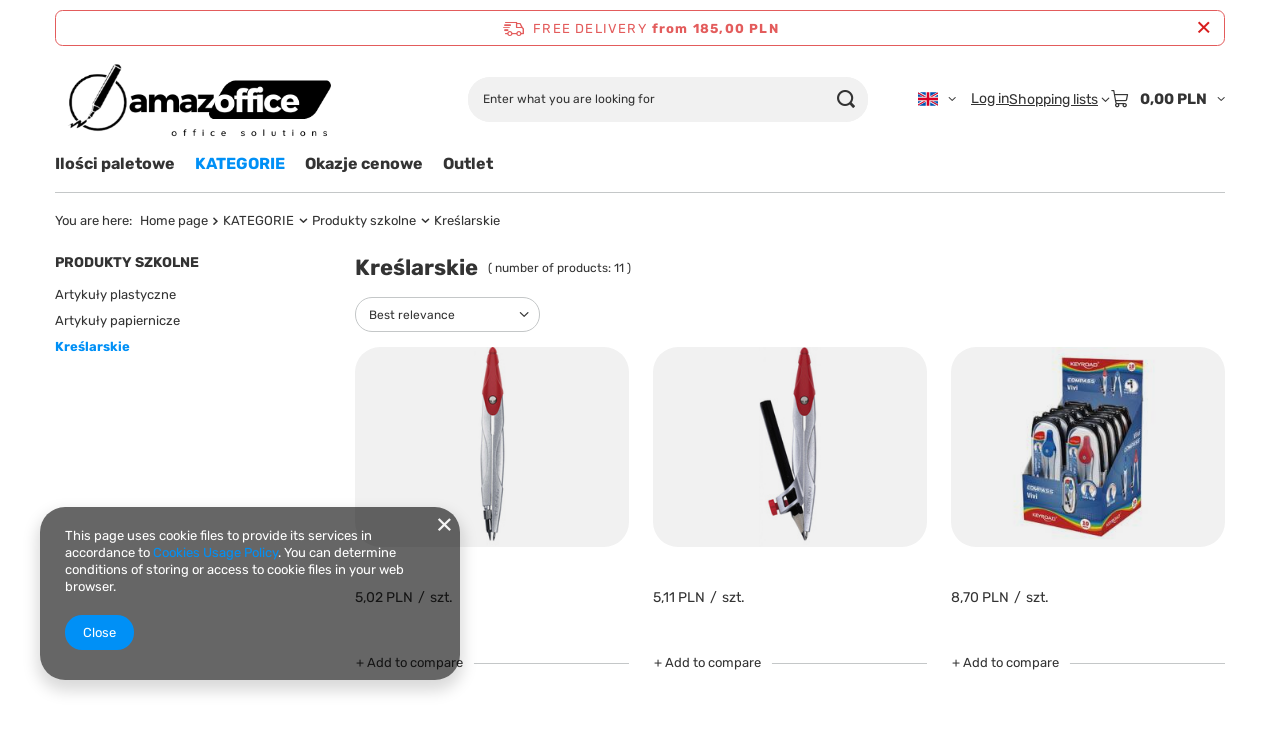

--- FILE ---
content_type: text/html; charset=utf-8
request_url: https://amazoffice.pl/eng_m_KATEGORIE_Produkty-szkolne_Kreslarskie-4679.html
body_size: 16415
content:
<!DOCTYPE html>
<html lang="en" class="--freeShipping --vat --gross " ><head><link rel="preload" as="image" fetchpriority="high" media="(max-width: 420px)" href="/hpeciai/3d526edcf146c1a15918a4c93f820fde/eng_is_-118047jpg"><link rel="preload" as="image" fetchpriority="high" media="(min-width: 420.1px)" href="/hpeciai/3d526edcf146c1a15918a4c93f820fde/eng_il_-118047jpg"><link rel="preload" as="image" fetchpriority="high" media="(max-width: 420px)" href="/hpeciai/45667268def17c3125d42b43c2cb35d1/eng_is_-118046jpg"><link rel="preload" as="image" fetchpriority="high" media="(min-width: 420.1px)" href="/hpeciai/45667268def17c3125d42b43c2cb35d1/eng_il_-118046jpg"><meta name="viewport" content="initial-scale = 1.0, maximum-scale = 5.0, width=device-width, viewport-fit=cover"><meta http-equiv="Content-Type" content="text/html; charset=utf-8"><meta http-equiv="X-UA-Compatible" content="IE=edge"><title>Kreślarskie</title><meta name="keywords" content="KATEGORIE | Produkty szkolne | Kreślarskie | Ramki zatrzaskowe, potykacze, stojaki reklamowe "><meta name="description" content="Kreślarskie | KATEGORIE | Produkty szkolne"><link rel="icon" href="/gfx/eng/favicon.ico"><meta name="theme-color" content="#0090f6"><meta name="msapplication-navbutton-color" content="#0090f6"><meta name="apple-mobile-web-app-status-bar-style" content="#0090f6"><link rel="stylesheet" type="text/css" href="/gfx/eng/search_style.css.gzip?r=1765442197"><script>var app_shop={urls:{prefix:'data="/gfx/'.replace('data="', '')+'eng/',graphql:'/graphql/v1/'},vars:{meta:{viewportContent:'initial-scale = 1.0, maximum-scale = 5.0, width=device-width, viewport-fit=cover'},priceType:'gross',priceTypeVat:true,productDeliveryTimeAndAvailabilityWithBasket:false,geoipCountryCode:'US',fairShopLogo: { enabled: false, image: '/gfx/standards/safe_light.svg'},currency:{id:'PLN',symbol:'PLN',country:'pl',format:'###,##0.00',beforeValue:false,space:true,decimalSeparator:',',groupingSeparator:' '},language:{id:'eng',symbol:'en',name:'English'},omnibus:{enabled:true,rebateCodeActivate:false,hidePercentageDiscounts:false,},},txt:{priceTypeText:' incl. VAT',},fn:{},fnrun:{},files:[],graphql:{}};const getCookieByName=(name)=>{const value=`; ${document.cookie}`;const parts = value.split(`; ${name}=`);if(parts.length === 2) return parts.pop().split(';').shift();return false;};if(getCookieByName('freeeshipping_clicked')){document.documentElement.classList.remove('--freeShipping');}if(getCookieByName('rabateCode_clicked')){document.documentElement.classList.remove('--rabateCode');}function hideClosedBars(){const closedBarsArray=JSON.parse(localStorage.getItem('closedBars'))||[];if(closedBarsArray.length){const styleElement=document.createElement('style');styleElement.textContent=`${closedBarsArray.map((el)=>`#${el}`).join(',')}{display:none !important;}`;document.head.appendChild(styleElement);}}hideClosedBars();</script><meta name="robots" content="index,follow"><meta name="rating" content="general"><meta name="Author" content="amazoffice.pl based on IdoSell - the best online selling solutions for your e-store (www.idosell.com/shop).">
<!-- Begin LoginOptions html -->

<style>
#client_new_social .service_item[data-name="service_Apple"]:before, 
#cookie_login_social_more .service_item[data-name="service_Apple"]:before,
.oscop_contact .oscop_login__service[data-service="Apple"]:before {
    display: block;
    height: 2.6rem;
    content: url('/gfx/standards/apple.svg?r=1743165583');
}
.oscop_contact .oscop_login__service[data-service="Apple"]:before {
    height: auto;
    transform: scale(0.8);
}
#client_new_social .service_item[data-name="service_Apple"]:has(img.service_icon):before,
#cookie_login_social_more .service_item[data-name="service_Apple"]:has(img.service_icon):before,
.oscop_contact .oscop_login__service[data-service="Apple"]:has(img.service_icon):before {
    display: none;
}
</style>

<!-- End LoginOptions html -->

<!-- Open Graph -->
<meta property="og:type" content="website"><meta property="og:url" content="https://amazoffice.pl/eng_m_KATEGORIE_Produkty-szkolne_Kreslarskie-4679.html
"><meta property="og:title" content="Kreślarskie"><meta property="og:description" content="Kreślarskie | KATEGORIE | Produkty szkolne"><meta property="og:site_name" content="amazoffice.pl"><meta property="og:locale" content="en_GB"><meta property="og:locale:alternate" content="pl_PL"><meta property="og:locale:alternate" content="de_DE"><meta property="og:image" content="https://amazoffice.pl/hpeciai/1b79c11c26467115232350628a1694d8/pol_pl_Cyrkiel-metalowy-KEYROAD-w-etui-z-grafitami-pakowany-w-display-mix-kolorow-118047_1.jpg"><meta property="og:image:width" content="46"><meta property="og:image:height" content="250"><link rel="manifest" href="https://amazoffice.pl/data/include/pwa/6/manifest.json?t=3"><meta name="apple-mobile-web-app-capable" content="yes"><meta name="apple-mobile-web-app-status-bar-style" content="black"><meta name="apple-mobile-web-app-title" content="amazoffice.pl"><link rel="apple-touch-icon" href="/data/include/pwa/6/icon-128.png"><link rel="apple-touch-startup-image" href="/data/include/pwa/6/logo-512.png" /><meta name="msapplication-TileImage" content="/data/include/pwa/6/icon-144.png"><meta name="msapplication-TileColor" content="#2F3BA2"><meta name="msapplication-starturl" content="/"><script type="application/javascript">var _adblock = true;</script><script async src="/data/include/advertising.js"></script><script type="application/javascript">var statusPWA = {
                online: {
                    txt: "Connected to the Internet",
                    bg: "#5fa341"
                },
                offline: {
                    txt: "No Internet connection",
                    bg: "#eb5467"
                }
            }</script><script async type="application/javascript" src="/ajax/js/pwa_online_bar.js?v=1&r=6"></script><script type="application/javascript" src="/ajax/js/webpush_subscription.js?v=1&r=4"></script><script type="application/javascript">WebPushHandler.publicKey = 'BH1mI3gvukUVRygnYcO5vUS4r5xXyAGl0wy9B0nqD8USBcPVpFymt8h9fn5NVShI9o1uA0RAQ+xga9PvLb5jje8=';WebPushHandler.version = '1';WebPushHandler.setPermissionValue();</script>
<!-- End Open Graph -->

<link rel="canonical" href="https://amazoffice.pl/eng_m_KATEGORIE_Produkty-szkolne_Kreslarskie-4679.html" />
<link rel="alternate" hreflang="de" href="https://amazoffice.pl/ger_m_KATEGORIE_Produkty-szkolne_Kreslarskie-4679.html" />
<link rel="alternate" hreflang="pl" href="https://amazoffice.pl/pol_m_KATEGORIE_Produkty-Szkolne-i-dla-Dzieci_Kreslarskie-4679.html" />
<link rel="alternate" hreflang="en" href="https://amazoffice.pl/eng_m_KATEGORIE_Produkty-szkolne_Kreslarskie-4679.html" />
<link rel="stylesheet" type="text/css" href="/data/designs/60dd8e70970dc7.77071696_619/gfx/eng/custom.css.gzip?r=1765505207">
<!-- Begin additional html or js -->


<!--32|6|23| modified: 2020-12-06 14:48:16-->
<script> <head>
<!-- Smartsupp Live Chat script -->
<script type="text/javascript">
var _smartsupp = _smartsupp || {};
_smartsupp.key = '8f2abd3aceafc2737ae8d07c405401ff90b9062f';
window.smartsupp||(function(d) {
	var s,c,o=smartsupp=function(){ o._.push(arguments)};o._=[];
	s=d.getElementsByTagName('script')[0];c=d.createElement('script');
	c.type='text/javascript';c.charset='utf-8';c.async=true;
	c.src='//www.smartsuppchat.com/loader.js?';s.parentNode.insertBefore(c,s);
})(document);
</script>
</head></script>

<!-- End additional html or js -->
</head><body><div id="container" class="search_page container max-width-1200"><header class=" commercial_banner"><script class="ajaxLoad">app_shop.vars.vat_registered="true";app_shop.vars.currency_format="###,##0.00";app_shop.vars.currency_before_value=false;app_shop.vars.currency_space=true;app_shop.vars.symbol="PLN";app_shop.vars.id="PLN";app_shop.vars.baseurl="http://amazoffice.pl/";app_shop.vars.sslurl="https://amazoffice.pl/";app_shop.vars.curr_url="%2Feng_m_KATEGORIE_Produkty-szkolne_Kreslarskie-4679.html";var currency_decimal_separator=',';var currency_grouping_separator=' ';app_shop.vars.blacklist_extension=["exe","com","swf","js","php"];app_shop.vars.blacklist_mime=["application/javascript","application/octet-stream","message/http","text/javascript","application/x-deb","application/x-javascript","application/x-shockwave-flash","application/x-msdownload"];app_shop.urls.contact="/contact-eng.html";</script><div id="viewType" style="display:none"></div><div id="menu_skip" class="menu_skip"><a href="#layout" class="btn --outline --medium menu_skip__link --layout">Skip to page content</a><a href="#menu_categories" class="btn --outline --medium menu_skip__link --menu">Go to category</a></div><div id="freeShipping" class="freeShipping"><span class="freeShipping__info">Free delivery</span><strong class="freeShipping__val">
				from 
				185,00 PLN</strong><a href="" class="freeShipping__close" aria-label="Close information bar"></a></div><div id="logo" class="d-flex align-items-center"><a href="https://amazoffice.com/" target="_self" aria-label="Shop logo"><img src="/data/gfx/mask/eng/logo_6_big.png" alt="amazOffice.com" width="430" height="142"></a></div><form action="https://amazoffice.pl/search.php" method="get" id="menu_search" class="menu_search"><a href="#showSearchForm" class="menu_search__mobile" aria-label="Search"></a><div class="menu_search__block"><div class="menu_search__item --input"><input class="menu_search__input" type="text" name="text" autocomplete="off" placeholder="Enter what you are looking for" aria-label="Enter what you are looking for"><button class="menu_search__submit" type="submit" aria-label="Search"></button></div><div class="menu_search__item --results search_result"></div></div></form><div id="menu_top" class="menu_top"><div id="menu_settings" class="align-items-center justify-content-center justify-content-lg-end"><div class="open_trigger hover__wrapper --hover_touch" tabindex="0" aria-label="Click to change language, currency, delivery country"><span class="d-none d-md-inline-block flag flag_eng"></span><i class="icon-angle-down d-none d-md-inline-block"></i><form class="hover__element --right" action="https://amazoffice.pl/settings.php" method="post"><ul><li><div class="form-group"><span class="menu_settings_lang_label">Language</span><div class="radio"><label><input type="radio" name="lang" value="pol"><span class="flag flag_pol"></span><span>pl</span></label></div><div class="radio"><label><input type="radio" name="lang" checked value="eng"><span class="flag flag_eng"></span><span>en</span></label></div><div class="radio"><label><input type="radio" name="lang" value="ger"><span class="flag flag_ger"></span><span>de</span></label></div></div></li><li><div class="form-group"><span for="menu_settings_curr">Prices in</span><div class="select-after"><select class="form-control" name="curr" id="menu_settings_curr" aria-label="Prices in"><option value="PLN" selected>PLN</option><option value="EUR">€ (1 PLN = 0.2378€)
																</option><option value="USD">$ (1 PLN = 0.2791$)
																</option></select></div></div><div class="form-group"><span for="menu_settings_country">Country of collecting the order</span><div class="select-after"><select class="form-control" name="country" id="menu_settings_country" aria-label="Country of collecting the order"><option value="1143020016">Austria</option><option value="1143020022">Belgia</option><option value="1143020027">Białoruś</option><option value="1143020033">Bułgaria</option><option value="1143020038">Chorwacja</option><option value="1143020041">Czechy</option><option value="1143020042">Dania</option><option value="1143020051">Estonia</option><option value="1143020056">Finlandia</option><option value="1143020057">Francja</option><option value="1143020218">Great Britain</option><option value="1143020062">Grecja</option><option value="1143020076">Holandia</option><option value="1143020220">Italy</option><option value="1143020095">Kanada</option><option value="1143020116">Lithuania</option><option value="1143020118">Łotwa</option><option value="1143020117">Luksembourg</option><option value="1143020143">Niemcy</option><option selected value="1143020003">Polska</option><option value="1143020168">Rosja</option><option value="1143020169">Rumunia</option><option value="1143020182">Słowacja</option><option value="1143020183">Słowenia</option><option value="1143020075">Spain</option><option value="1143020186">Stany Zjednoczone</option><option value="1143020192">Szwajcaria</option><option value="1143020193">Szwecja</option><option value="1143020205">Turcja</option><option value="1143020210">Ukraina</option><option value="1143020217">Węgry</option></select></div></div></li><li class="buttons"><button class="btn --solid --large" type="submit">
									Apply changes
								</button></li></ul></form></div></div><div class="account_links"><a class="account_links__item" href="https://amazoffice.pl/login.php"><span class="account_links__text --logged-out">Log in</span></a></div><div class="shopping_list_top hover__wrapper" data-empty="true"><a href="https://amazoffice.pl/en/shoppinglist/" class="wishlist_link slt_link --empty" aria-label="Shopping lists"><span class="slt_link__text">Shopping lists</span></a><div class="slt_lists hover__element"><ul class="slt_lists__nav"><li class="slt_lists__nav_item" data-list_skeleton="true" data-list_id="true" data-shared="true"><a href="#" class="slt_lists__nav_link" data-list_href="true"><span class="slt_lists__nav_name" data-list_name="true"></span><span class="slt_lists__count" data-list_count="true">0</span></a></li><li class="slt_lists__nav_item --empty"><a class="slt_lists__nav_link --empty" href="https://amazoffice.pl/en/shoppinglist/"><span class="slt_lists__nav_name" data-list_name="true">Shopping list</span><span class="slt_lists__count" data-list_count="true">0</span></a></li></ul></div></div><div id="menu_basket" class="top_basket hover__wrapper --skeleton --mobile_hide"><a class="top_basket__sub" title="Go to cart" href="/basketedit.php" aria-label="Value: 0,00 PLN"><span class="badge badge-info"></span><strong class="top_basket__price">0,00 PLN</strong></a><div class="top_basket__express_checkout_container"><express-checkout type="basket"></express-checkout></div><script>
        app_shop.vars.cache_html = true;
      </script><div class="top_basket__details hover__element --skeleton"><div class="top_basket__skeleton --name"></div><div class="top_basket__skeleton --product"></div><div class="top_basket__skeleton --product"></div><div class="top_basket__skeleton --product --last"></div><div class="top_basket__skeleton --sep"></div><div class="top_basket__skeleton --summary"></div></div></div><template id="top_basket_product"><div class="top_basket__product"><a class="top_basket__img" title=""><picture><source type="image/webp" srcset=""></source><img src="" alt=""></picture></a><a class="top_basket__link" title=""></a><div class="top_basket__prices"><span class="top_basket__price"></span><span class="top_basket__unit"></span><span class="top_basket__vat"></span></div></div></template><template id="top_basket_summary"><div class="top_basket__summary_shipping_free"><span class="top_basket__summary_label --freeshipping_limit">For free delivery is missing <span class="top_basket__summary_value"></span></span><span class="progress_bar"><span class="progress_bar__value"></span></span></div><div class="top_basket__summary_item --worth"><span class="top_basket__summary_label">Order value:</span><b class="top_basket__summary_value"></b></div><div class="top_basket__summary_item --shipping"><span class="top_basket__summary_label">Delivery cost:</span><b class="top_basket__summary_value"></b></div><div class="top_basket__buttons"><a class="btn --solid --large" data-ec-class="btn --outline --large" title="Go to cart" href="/basketedit.php">
        Go to cart
      </a><div id="top_basket__express_checkout_placeholder"></div></div></template><template id="top_basket_details"><div class="top_basket__details hover__element"><div class="top_basket__details_sub"><div class="headline"><span class="headline__name">Your cart (<span class="top_basket__count"></span>)</span></div><div class="top_basket__products"></div><div class="top_basket__summary"></div></div></div></template></div><nav id="menu_categories" class="wide" aria-label="Main categories"><button type="button" class="navbar-toggler" aria-label="Menu"><i class="icon-reorder"></i></button><div class="navbar-collapse" id="menu_navbar"><ul class="navbar-nav mx-md-n2"><li class="nav-item"><span class="nav-link-wrapper"><a  href="/eng_m_Ilosci-paletowe-5939.html" target="_self" title="Ilości paletowe" class="nav-link --l1" >Ilości paletowe</a></span></li><li class="nav-item nav-open"><span class="nav-link-wrapper"><a  href="/eng_m_KATEGORIE-5927.html" target="_self" title="KATEGORIE" class="nav-link --l1 active" >KATEGORIE</a><button class="nav-link-expand" type="button" aria-label="KATEGORIE, Menu"></button></span><ul class="navbar-subnav"><li class="nav-header"><a href="#backLink" class="nav-header__backLink" aria-label="Back"><i class="icon-angle-left"></i></a><a  href="/eng_m_KATEGORIE-5927.html" target="_self" title="KATEGORIE" class="nav-link --l1 active" >KATEGORIE</a></li><li class="nav-item"><a  href="/eng_m_KATEGORIE_Akcesoria-biurowe-4787.html" target="_self" title="Akcesoria  biurowe" class="nav-link --l2" >Akcesoria  biurowe</a><ul class="navbar-subsubnav"><li class="nav-header"><a href="#backLink" class="nav-header__backLink" aria-label="Back"><i class="icon-angle-left"></i></a><a  href="/eng_m_KATEGORIE_Akcesoria-biurowe-4787.html" target="_self" title="Akcesoria  biurowe" class="nav-link --l2" >Akcesoria  biurowe</a></li><li class="nav-item"><a  href="/eng_m_KATEGORIE_Akcesoria-biurowe_Artykuly-pismiennicze-2965.html" target="_self" title="Artykuły piśmiennicze" class="nav-link --l3 nav-gfx" ><picture class="nav-picture --main --lvl3"><img alt="Artykuły piśmiennicze" title="Artykuły piśmiennicze" src="/data/gfx/eng/navigation/6_1_i_2965.jpg" loading="lazy"></picture><span class="gfx_lvl_3 d-none">Artykuły piśmiennicze</span></a></li><li class="nav-item"><a  href="/eng_m_KATEGORIE_Akcesoria-biurowe_Akcesoria-biurowe-3053.html" target="_self" title="Akcesoria biurowe" class="nav-link --l3 nav-gfx" ><picture class="nav-picture --main --lvl3"><img alt="Akcesoria biurowe" title="Akcesoria biurowe" src="/data/gfx/eng/navigation/6_1_i_3053.jpg" loading="lazy"></picture><span class="gfx_lvl_3 d-none">Akcesoria biurowe</span></a></li><li class="nav-item"><a  href="/eng_m_KATEGORIE_Akcesoria-biurowe_Przyborniki-i-organizery-1924.html" target="_self" title="Przyborniki i organizery" class="nav-link --l3 nav-gfx" ><picture class="nav-picture --main --lvl3"><img alt="Przyborniki i organizery" title="Przyborniki i organizery" src="/data/gfx/eng/navigation/6_1_i_1924.jpg" loading="lazy"></picture><span class="gfx_lvl_3 d-none">Przyborniki i organizery</span></a></li><li class="nav-item"><a  href="/eng_m_KATEGORIE_Akcesoria-biurowe_Artykuly-papiernicze-2982.html" target="_self" title="Artykuły papiernicze" class="nav-link --l3 nav-gfx" ><picture class="nav-picture --main --lvl3"><img alt="Artykuły papiernicze" title="Artykuły papiernicze" src="/data/gfx/eng/navigation/6_1_i_2982.jpg" loading="lazy"></picture><span class="gfx_lvl_3 d-none">Artykuły papiernicze</span></a></li><li class="nav-item"><a  href="/eng_m_KATEGORIE_Akcesoria-biurowe_Pieczatki-i-akcesoria-3321.html" target="_self" title="Pieczątki i akcesoria " class="nav-link --l3 nav-gfx" ><picture class="nav-picture --main --lvl3"><img alt="Pieczątki i akcesoria " title="Pieczątki i akcesoria " src="/data/gfx/eng/navigation/6_1_i_3321.jpg" loading="lazy"></picture><span class="gfx_lvl_3 d-none">Pieczątki i akcesoria </span></a></li></ul></li><li class="nav-item"><a  href="/eng_m_KATEGORIE_Prezentacja-i-konferencja-2918.html" target="_self" title="Prezentacja i konferencja" class="nav-link --l2 nav-gfx" ><picture class="nav-picture --main --lvl2"><img alt="Prezentacja i konferencja" title="Prezentacja i konferencja" src="/data/gfx/eng/navigation/6_1_i_2918.jpg" loading="lazy"></picture><span class="gfx_lvl_2 d-none">Prezentacja i konferencja</span></a><ul class="navbar-subsubnav more"><li class="nav-header"><a href="#backLink" class="nav-header__backLink" aria-label="Back"><i class="icon-angle-left"></i></a><a  href="/eng_m_KATEGORIE_Prezentacja-i-konferencja-2918.html" target="_self" title="Prezentacja i konferencja" class="nav-link --l2 nav-gfx" ><picture class="nav-picture --main --lvl2"><img alt="Prezentacja i konferencja" title="Prezentacja i konferencja" src="/data/gfx/eng/navigation/6_1_i_2918.jpg" loading="lazy"></picture><span class="gfx_lvl_2 d-none">Prezentacja i konferencja</span></a></li><li class="nav-item"><a  href="/eng_n_KATEGORIE_Prezentacja-i-konferencja_Tablice-2920.html" target="_self" title="Tablice" class="nav-link --l3" >Tablice</a></li><li class="nav-item"><a  href="/eng_n_KATEGORIE_Prezentacja-i-konferencja_Flipcharty-i-bloki-1173.html" target="_self" title="Flipcharty i bloki" class="nav-link --l3 nav-gfx nav-hover" ><picture class="nav-picture --main --lvl3"><img alt="Flipcharty i bloki" title="Flipcharty i bloki" src="/data/gfx/eng/navigation/6_1_i_1173.jpg" loading="lazy"></picture><picture class="nav-picture --hover --lvl3"><img alt="Flipcharty i bloki" title="Flipcharty i bloki" src="/data/gfx/eng/navigation/6_1_o_1173.jpg" loading="lazy"></picture><span class="gfx_lvl_3 d-none">Flipcharty i bloki</span></a></li><li class="nav-item"><a  href="/eng_n_KATEGORIE_Prezentacja-i-konferencja_Gabloty-1484.html" target="_self" title="Gabloty" class="nav-link --l3 nav-gfx nav-hover" ><picture class="nav-picture --main --lvl3"><img alt="Gabloty" title="Gabloty" src="/data/gfx/eng/navigation/6_1_i_1484.jpg" loading="lazy"></picture><picture class="nav-picture --hover --lvl3"><img alt="Gabloty" title="Gabloty" src="/data/gfx/eng/navigation/6_1_o_1484.jpg" loading="lazy"></picture><span class="gfx_lvl_3 d-none">Gabloty</span></a></li><li class="nav-item"><a  href="/eng_m_KATEGORIE_Prezentacja-i-konferencja_Antyramy-2923.html" target="_self" title="Antyramy" class="nav-link --l3" >Antyramy</a></li><li class="nav-item"><a  href="/eng_n_KATEGORIE_Prezentacja-i-konferencja_Sprzet-audiowizualny-1458.html" target="_self" title="Sprzęt audiowizualny" class="nav-link --l3 nav-gfx nav-hover" ><picture class="nav-picture --main --lvl3"><img alt="Sprzęt audiowizualny" title="Sprzęt audiowizualny" src="/data/gfx/eng/navigation/6_1_i_1458.png" loading="lazy"></picture><picture class="nav-picture --hover --lvl3"><img alt="Sprzęt audiowizualny" title="Sprzęt audiowizualny" src="/data/gfx/eng/navigation/6_1_o_1458.png" loading="lazy"></picture><span class="gfx_lvl_3 d-none">Sprzęt audiowizualny</span></a></li><li class="nav-item"><a  href="/eng_n_KATEGORIE_Prezentacja-i-konferencja_Akcesoria-do-tablic-1186.html" target="_self" title="Akcesoria do tablic" class="nav-link --l3 nav-gfx nav-hover" ><picture class="nav-picture --main --lvl3"><img alt="Akcesoria do tablic" title="Akcesoria do tablic" src="/data/gfx/eng/navigation/6_1_i_1186.jpg" loading="lazy"></picture><picture class="nav-picture --hover --lvl3"><img alt="Akcesoria do tablic" title="Akcesoria do tablic" src="/data/gfx/eng/navigation/6_1_o_1186.jpg" loading="lazy"></picture><span class="gfx_lvl_3 d-none">Akcesoria do tablic</span></a></li><li class="nav-item"><a  href="/eng_m_KATEGORIE_Prezentacja-i-konferencja_Tablice-zewnetrzne-4509.html" target="_self" title="Tablice zewnętrzne" class="nav-link --l3" >Tablice zewnętrzne</a></li><li class="nav-item"><a  href="/eng_n_KATEGORIE_Prezentacja-i-konferencja_Systemy-ekspozycyjne-1250.html" target="_self" title="Systemy ekspozycyjne" class="nav-link --l3 nav-gfx nav-hover" ><picture class="nav-picture --main --lvl3"><img alt="Systemy ekspozycyjne" title="Systemy ekspozycyjne" src="/data/gfx/eng/navigation/6_1_i_1250.jpg" loading="lazy"></picture><picture class="nav-picture --hover --lvl3"><img alt="Systemy ekspozycyjne" title="Systemy ekspozycyjne" src="/data/gfx/eng/navigation/6_1_o_1250.jpg" loading="lazy"></picture><span class="gfx_lvl_3 d-none">Systemy ekspozycyjne</span></a></li><li class="nav-item"><a  href="/eng_m_KATEGORIE_Prezentacja-i-konferencja_Potykacze-i-ramy-zatrzaskowe-OWZ-4512.html" target="_self" title="Potykacze i ramy zatrzaskowe OWZ" class="nav-link --l3" >Potykacze i ramy zatrzaskowe OWZ</a></li><li class="nav-item"><a  href="/eng_m_KATEGORIE_Prezentacja-i-konferencja_Tabliczki-przydrzwiowe-4674.html" target="_self" title="Tabliczki przydrzwiowe" class="nav-link --l3" >Tabliczki przydrzwiowe</a></li><li class="nav-item"><a  href="/eng_m_KATEGORIE_Prezentacja-i-konferencja_Moderacyjne-parawany-4812.html" target="_self" title="Moderacyjne - parawany" class="nav-link --l3" >Moderacyjne - parawany</a></li><li class="nav-item --extend"><a href="" class="nav-link --l3" txt_alt="- Hide">+ Show all</a></li></ul></li><li class="nav-item"><a  href="/eng_m_KATEGORIE_Papier-2958.html" target="_self" title="Papier" class="nav-link --l2 nav-gfx" ><picture class="nav-picture --main --lvl2"><img alt="Papier" title="Papier" src="/data/gfx/eng/navigation/6_1_i_2958.jpg" loading="lazy"></picture><span class="gfx_lvl_2 d-none">Papier</span></a><ul class="navbar-subsubnav"><li class="nav-header"><a href="#backLink" class="nav-header__backLink" aria-label="Back"><i class="icon-angle-left"></i></a><a  href="/eng_m_KATEGORIE_Papier-2958.html" target="_self" title="Papier" class="nav-link --l2 nav-gfx" ><picture class="nav-picture --main --lvl2"><img alt="Papier" title="Papier" src="/data/gfx/eng/navigation/6_1_i_2958.jpg" loading="lazy"></picture><span class="gfx_lvl_2 d-none">Papier</span></a></li><li class="nav-item"><a  href="/eng_m_KATEGORIE_Papier_Papier-ksero-2959.html" target="_self" title="Papier ksero " class="nav-link --l3" >Papier ksero </a></li><li class="nav-item"><a  href="/eng_m_KATEGORIE_Papier_Papier-kolorowy-3206.html" target="_self" title="Papier kolorowy" class="nav-link --l3" >Papier kolorowy</a></li><li class="nav-item"><a  href="/eng_m_KATEGORIE_Papier_Papier-fotograficzny-i-satynowy-3204.html" target="_self" title="Papier fotograficzny i satynowy" class="nav-link --l3" >Papier fotograficzny i satynowy</a></li></ul></li><li class="nav-item"><a  href="/eng_m_KATEGORIE_Archiwizacja-dokumentow-2961.html" target="_self" title="Archiwizacja dokumentów" class="nav-link --l2 nav-gfx" ><picture class="nav-picture --main --lvl2"><img alt="Archiwizacja dokumentów" title="Archiwizacja dokumentów" src="/data/gfx/eng/navigation/6_1_i_2961.jpg" loading="lazy"></picture><span class="gfx_lvl_2 d-none">Archiwizacja dokumentów</span></a><ul class="navbar-subsubnav"><li class="nav-header"><a href="#backLink" class="nav-header__backLink" aria-label="Back"><i class="icon-angle-left"></i></a><a  href="/eng_m_KATEGORIE_Archiwizacja-dokumentow-2961.html" target="_self" title="Archiwizacja dokumentów" class="nav-link --l2 nav-gfx" ><picture class="nav-picture --main --lvl2"><img alt="Archiwizacja dokumentów" title="Archiwizacja dokumentów" src="/data/gfx/eng/navigation/6_1_i_2961.jpg" loading="lazy"></picture><span class="gfx_lvl_2 d-none">Archiwizacja dokumentów</span></a></li><li class="nav-item"><a  href="/eng_m_KATEGORIE_Archiwizacja-dokumentow_Segregatory-i-akcesoria-2962.html" target="_self" title="Segregatory i akcesoria" class="nav-link --l3" >Segregatory i akcesoria</a></li><li class="nav-item"><a  href="/eng_m_KATEGORIE_Archiwizacja-dokumentow_Koszulki-na-dokumenty-3066.html" target="_self" title="Koszulki na dokumenty" class="nav-link --l3" >Koszulki na dokumenty</a></li><li class="nav-item"><a  href="/eng_m_KATEGORIE_Archiwizacja-dokumentow_Teczki-2964.html" target="_self" title="Teczki" class="nav-link --l3" >Teczki</a></li><li class="nav-item"><a  href="/eng_m_KATEGORIE_Archiwizacja-dokumentow_Skoroszyty-2963.html" target="_self" title="Skoroszyty" class="nav-link --l3" >Skoroszyty</a></li><li class="nav-item"><a  href="/eng_m_KATEGORIE_Archiwizacja-dokumentow_Klipsy-i-pudla-archiwizacyjne-3080.html" target="_self" title="Klipsy i pudła archiwizacyjne" class="nav-link --l3" >Klipsy i pudła archiwizacyjne</a></li><li class="nav-item"><a  href="/eng_m_KATEGORIE_Archiwizacja-dokumentow_Clipboardy-3409.html" target="_self" title="Clipboardy" class="nav-link --l3" >Clipboardy</a></li></ul></li><li class="nav-item"><a  href="/eng_m_KATEGORIE_Pakowanie-i-wysylka-2948.html" target="_self" title="Pakowanie i wysyłka" class="nav-link --l2 nav-gfx" ><picture class="nav-picture --main --lvl2"><img alt="Pakowanie i wysyłka" title="Pakowanie i wysyłka" src="/data/gfx/eng/navigation/6_1_i_2948.jpg" loading="lazy"></picture><span class="gfx_lvl_2 d-none">Pakowanie i wysyłka</span></a><ul class="navbar-subsubnav"><li class="nav-header"><a href="#backLink" class="nav-header__backLink" aria-label="Back"><i class="icon-angle-left"></i></a><a  href="/eng_m_KATEGORIE_Pakowanie-i-wysylka-2948.html" target="_self" title="Pakowanie i wysyłka" class="nav-link --l2 nav-gfx" ><picture class="nav-picture --main --lvl2"><img alt="Pakowanie i wysyłka" title="Pakowanie i wysyłka" src="/data/gfx/eng/navigation/6_1_i_2948.jpg" loading="lazy"></picture><span class="gfx_lvl_2 d-none">Pakowanie i wysyłka</span></a></li><li class="nav-item"><a  href="/eng_n_KATEGORIE_Pakowanie-i-wysylka_Tasmy-i-dyspensery-2949.html" target="_self" title="Taśmy i dyspensery" class="nav-link --l3" >Taśmy i dyspensery</a></li><li class="nav-item"><a  href="/eng_m_KATEGORIE_Pakowanie-i-wysylka_Folia-stretch-2950.html" target="_self" title="Folia stretch" class="nav-link --l3" >Folia stretch</a></li><li class="nav-item"><a  href="/eng_m_KATEGORIE_Pakowanie-i-wysylka_Folie-babelkowe-2951.html" target="_self" title="Folie bąbelkowe" class="nav-link --l3" >Folie bąbelkowe</a></li><li class="nav-item"><a  href="/eng_m_KATEGORIE_Pakowanie-i-wysylka_Koperty-babelkowe-2952.html" target="_self" title="Koperty bąbelkowe" class="nav-link --l3" >Koperty bąbelkowe</a></li><li class="nav-item"><a  href="/eng_m_KATEGORIE_Pakowanie-i-wysylka_Torebki-strunowe-2953.html" target="_self" title="Torebki strunowe" class="nav-link --l3" >Torebki strunowe</a></li><li class="nav-item"><a  href="/eng_m_KATEGORIE_Pakowanie-i-wysylka_Tuby-2954.html" target="_self" title="Tuby" class="nav-link --l3" >Tuby</a></li><li class="nav-item"><a  href="/eng_m_KATEGORIE_Pakowanie-i-wysylka_Akcesoria-do-wysylek-2955.html" target="_self" title="Akcesoria do wysyłek" class="nav-link --l3" >Akcesoria do wysyłek</a></li></ul></li><li class="nav-item"><a  href="/eng_m_KATEGORIE_Urzadzenia-biurowe-2925.html" target="_self" title="Urządzenia biurowe" class="nav-link --l2 nav-gfx" ><picture class="nav-picture --main --lvl2"><img alt="Urządzenia biurowe" title="Urządzenia biurowe" src="/data/gfx/eng/navigation/6_1_i_2925.jpg" loading="lazy"></picture><span class="gfx_lvl_2 d-none">Urządzenia biurowe</span></a><ul class="navbar-subsubnav"><li class="nav-header"><a href="#backLink" class="nav-header__backLink" aria-label="Back"><i class="icon-angle-left"></i></a><a  href="/eng_m_KATEGORIE_Urzadzenia-biurowe-2925.html" target="_self" title="Urządzenia biurowe" class="nav-link --l2 nav-gfx" ><picture class="nav-picture --main --lvl2"><img alt="Urządzenia biurowe" title="Urządzenia biurowe" src="/data/gfx/eng/navigation/6_1_i_2925.jpg" loading="lazy"></picture><span class="gfx_lvl_2 d-none">Urządzenia biurowe</span></a></li><li class="nav-item"><a  href="/eng_m_KATEGORIE_Urzadzenia-biurowe_Kalkulatory-2927.html" target="_self" title="Kalkulatory" class="nav-link --l3" >Kalkulatory</a></li><li class="nav-item"><a  href="/eng_m_KATEGORIE_Urzadzenia-biurowe_Niszczarki-2926.html" target="_self" title="Niszczarki" class="nav-link --l3" >Niszczarki</a></li><li class="nav-item"><a  href="/eng_m_KATEGORIE_Urzadzenia-biurowe_Materialy-eksploatacyjne-3044.html" target="_self" title="Materiały eksploatacyjne" class="nav-link --l3 nav-gfx" ><picture class="nav-picture --main --lvl3"><img alt="Materiały eksploatacyjne" title="Materiały eksploatacyjne" src="/data/gfx/eng/navigation/6_1_i_3044.jpg" loading="lazy"></picture><span class="gfx_lvl_3 d-none">Materiały eksploatacyjne</span></a></li><li class="nav-item"><a  href="/eng_m_KATEGORIE_Urzadzenia-biurowe_Metkownice-2931.html" target="_self" title="Metkownice" class="nav-link --l3" >Metkownice</a></li><li class="nav-item"><a  href="/eng_m_KATEGORIE_Urzadzenia-biurowe_Baterie-akumulatory-ladowarki-1704.html" target="_self" title="Baterie, akumulatory, ładowarki" class="nav-link --l3" >Baterie, akumulatory, ładowarki</a></li><li class="nav-item"><a  href="/eng_m_KATEGORIE_Urzadzenia-biurowe_Oczyszczacze-powietrza-3137.html" target="_self" title="Oczyszczacze powietrza" class="nav-link --l3" >Oczyszczacze powietrza</a></li><li class="nav-item"><a  href="/eng_m_KATEGORIE_Urzadzenia-biurowe_Oprawa-dokumentow-3096.html" target="_self" title="Oprawa dokumentów" class="nav-link --l3 nav-gfx" ><picture class="nav-picture --main --lvl3"><img alt="Oprawa dokumentów" title="Oprawa dokumentów" src="/data/gfx/eng/navigation/6_1_i_3096.jpg" loading="lazy"></picture><span class="gfx_lvl_3 d-none">Oprawa dokumentów</span></a></li><li class="nav-item"><a  href="/eng_n_KATEGORIE_Urzadzenia-biurowe_Akcesoria-komputerowe-3132.html" target="_self" title="Akcesoria komputerowe" class="nav-link --l3 nav-gfx" ><picture class="nav-picture --main --lvl3"><img alt="Akcesoria komputerowe" title="Akcesoria komputerowe" src="/data/gfx/eng/navigation/6_1_i_3132.jpg" loading="lazy"></picture><span class="gfx_lvl_3 d-none">Akcesoria komputerowe</span></a></li><li class="nav-item"><a  href="/eng_m_KATEGORIE_Urzadzenia-biurowe_Ekspresy-do-kawy-6058.html" target="_self" title="Ekspresy do kawy" class="nav-link --l3" >Ekspresy do kawy</a></li></ul></li><li class="nav-item"><a  href="/eng_m_KATEGORIE_Higiena-i-srodki-czystosci-2934.html" target="_self" title="Higiena i środki czystości" class="nav-link --l2 nav-gfx" ><picture class="nav-picture --main --lvl2"><img alt="Higiena i środki czystości" title="Higiena i środki czystości" src="/data/gfx/eng/navigation/6_1_i_2934.jpg" loading="lazy"></picture><span class="gfx_lvl_2 d-none">Higiena i środki czystości</span></a><ul class="navbar-subsubnav"><li class="nav-header"><a href="#backLink" class="nav-header__backLink" aria-label="Back"><i class="icon-angle-left"></i></a><a  href="/eng_m_KATEGORIE_Higiena-i-srodki-czystosci-2934.html" target="_self" title="Higiena i środki czystości" class="nav-link --l2 nav-gfx" ><picture class="nav-picture --main --lvl2"><img alt="Higiena i środki czystości" title="Higiena i środki czystości" src="/data/gfx/eng/navigation/6_1_i_2934.jpg" loading="lazy"></picture><span class="gfx_lvl_2 d-none">Higiena i środki czystości</span></a></li><li class="nav-item"><a  href="/eng_m_KATEGORIE_Higiena-i-srodki-czystosci_Dezynfekcja-2947.html" target="_self" title="Dezynfekcja" class="nav-link --l3" >Dezynfekcja</a></li><li class="nav-item"><a  href="/eng_m_KATEGORIE_Higiena-i-srodki-czystosci_Srodki-utrzymania-czystosci-2935.html" target="_self" title="Środki utrzymania czystości" class="nav-link --l3" >Środki utrzymania czystości</a></li><li class="nav-item"><a  href="/eng_m_KATEGORIE_Higiena-i-srodki-czystosci_Artykuly-higieniczne-2936.html" target="_self" title="Artykuły higieniczne" class="nav-link --l3" >Artykuły higieniczne</a></li><li class="nav-item"><a  href="/eng_m_KATEGORIE_Higiena-i-srodki-czystosci_Sprzety-do-utrzymanie-czystosci-2937.html" target="_self" title="Sprzęty do utrzymanie czystości" class="nav-link --l3" >Sprzęty do utrzymanie czystości</a></li></ul></li><li class="nav-item"><a  href="/eng_m_KATEGORIE_Meble-i-wyposazenie-biura-3107.html" target="_self" title="Meble i wyposażenie biura" class="nav-link --l2 nav-gfx" ><picture class="nav-picture --main --lvl2"><img alt="Meble i wyposażenie biura" title="Meble i wyposażenie biura" src="/data/gfx/eng/navigation/6_1_i_3107.jpg" loading="lazy"></picture><span class="gfx_lvl_2 d-none">Meble i wyposażenie biura</span></a><ul class="navbar-subsubnav more"><li class="nav-header"><a href="#backLink" class="nav-header__backLink" aria-label="Back"><i class="icon-angle-left"></i></a><a  href="/eng_m_KATEGORIE_Meble-i-wyposazenie-biura-3107.html" target="_self" title="Meble i wyposażenie biura" class="nav-link --l2 nav-gfx" ><picture class="nav-picture --main --lvl2"><img alt="Meble i wyposażenie biura" title="Meble i wyposażenie biura" src="/data/gfx/eng/navigation/6_1_i_3107.jpg" loading="lazy"></picture><span class="gfx_lvl_2 d-none">Meble i wyposażenie biura</span></a></li><li class="nav-item"><a  href="/eng_m_KATEGORIE_Meble-i-wyposazenie-biura_Lampki-na-biurko-3108.html" target="_self" title="Lampki na biurko" class="nav-link --l3" >Lampki na biurko</a></li><li class="nav-item"><a  href="/eng_m_KATEGORIE_Meble-i-wyposazenie-biura_Fotele-biurowe-3110.html" target="_self" title="Fotele biurowe" class="nav-link --l3" >Fotele biurowe</a></li><li class="nav-item"><a  href="/eng_m_KATEGORIE_Meble-i-wyposazenie-biura_Kosze-biurowe-3114.html" target="_self" title="Kosze biurowe" class="nav-link --l3" >Kosze biurowe</a></li><li class="nav-item"><a  href="/eng_m_KATEGORIE_Meble-i-wyposazenie-biura_Sejfy-i-kasetki-1917.html" target="_self" title="Sejfy i kasetki " class="nav-link --l3" >Sejfy i kasetki </a></li><li class="nav-item"><a  href="/eng_m_KATEGORIE_Meble-i-wyposazenie-biura_Podnozki-i-podporki-3116.html" target="_self" title="Podnóżki i podpórki" class="nav-link --l3" >Podnóżki i podpórki</a></li><li class="nav-item"><a  href="/eng_m_KATEGORIE_Meble-i-wyposazenie-biura_Wieszaki-i-stojaki-ubraniowe-3117.html" target="_self" title="Wieszaki i stojaki ubraniowe" class="nav-link --l3" >Wieszaki i stojaki ubraniowe</a></li><li class="nav-item"><a  href="/eng_m_KATEGORIE_Meble-i-wyposazenie-biura_Zegary-scienne-3121.html" target="_self" title="Zegary ścienne" class="nav-link --l3" >Zegary ścienne</a></li><li class="nav-item"><a  href="/eng_m_KATEGORIE_Meble-i-wyposazenie-biura_Ergonomia-w-pracy-3551.html" target="_self" title="Ergonomia w pracy" class="nav-link --l3" >Ergonomia w pracy</a></li><li class="nav-item"><a  href="/eng_m_KATEGORIE_Meble-i-wyposazenie-biura_Maty-podlogowe-4344.html" target="_self" title="Maty podłogowe" class="nav-link --l3" >Maty podłogowe</a></li><li class="nav-item"><a  href="/eng_m_KATEGORIE_Meble-i-wyposazenie-biura_Wieszaki-4794.html" target="_self" title="Wieszaki" class="nav-link --l3" >Wieszaki</a></li><li class="nav-item"><a  href="/eng_m_KATEGORIE_Meble-i-wyposazenie-biura_Oswietlenie-6130.html" target="_self" title="Oświetlenie" class="nav-link --l3" >Oświetlenie</a></li><li class="nav-item"><a  href="/eng_m_KATEGORIE_Meble-i-wyposazenie-biura_Urzadzenia-kuchenne-6153.html" target="_self" title="Urządzenia kuchenne" class="nav-link --l3" >Urządzenia kuchenne</a></li><li class="nav-item --extend"><a href="" class="nav-link --l3" txt_alt="- Hide">+ Show all</a></li></ul></li><li class="nav-item nav-open"><a  href="/eng_m_KATEGORIE_Produkty-szkolne-3144.html" target="_self" title="Produkty szkolne" class="nav-link --l2 active nav-gfx" ><picture class="nav-picture --main --lvl2"><img alt="Produkty szkolne" title="Produkty szkolne" src="/data/gfx/eng/navigation/6_1_i_3144.jpg" loading="lazy"></picture><span class="gfx_lvl_2 d-none">Produkty szkolne</span></a><ul class="navbar-subsubnav"><li class="nav-header"><a href="#backLink" class="nav-header__backLink" aria-label="Back"><i class="icon-angle-left"></i></a><a  href="/eng_m_KATEGORIE_Produkty-szkolne-3144.html" target="_self" title="Produkty szkolne" class="nav-link --l2 active nav-gfx" ><picture class="nav-picture --main --lvl2"><img alt="Produkty szkolne" title="Produkty szkolne" src="/data/gfx/eng/navigation/6_1_i_3144.jpg" loading="lazy"></picture><span class="gfx_lvl_2 d-none">Produkty szkolne</span></a></li><li class="nav-item"><a  href="/eng_m_KATEGORIE_Produkty-szkolne_Artykuly-plastyczne-3268.html" target="_self" title="Artykuły plastyczne" class="nav-link --l3" >Artykuły plastyczne</a></li><li class="nav-item"><a  href="/eng_m_KATEGORIE_Produkty-szkolne_Artykuly-papiernicze-3269.html" target="_self" title="Artykuły papiernicze" class="nav-link --l3" >Artykuły papiernicze</a></li><li class="nav-item nav-open"><a  href="/eng_m_KATEGORIE_Produkty-szkolne_Kreslarskie-4679.html" target="_self" title="Kreślarskie" class="nav-link --l3 active" >Kreślarskie</a></li></ul></li><li class="nav-item"><a  href="/eng_m_KATEGORIE_Artykuly-spozywcze-2968.html" target="_self" title="Artykuły spożywcze" class="nav-link --l2 nav-gfx" ><picture class="nav-picture --main --lvl2"><img alt="Artykuły spożywcze" title="Artykuły spożywcze" src="/data/gfx/eng/navigation/6_1_i_2968.jpg" loading="lazy"></picture><span class="gfx_lvl_2 d-none">Artykuły spożywcze</span></a><ul class="navbar-subsubnav"><li class="nav-header"><a href="#backLink" class="nav-header__backLink" aria-label="Back"><i class="icon-angle-left"></i></a><a  href="/eng_m_KATEGORIE_Artykuly-spozywcze-2968.html" target="_self" title="Artykuły spożywcze" class="nav-link --l2 nav-gfx" ><picture class="nav-picture --main --lvl2"><img alt="Artykuły spożywcze" title="Artykuły spożywcze" src="/data/gfx/eng/navigation/6_1_i_2968.jpg" loading="lazy"></picture><span class="gfx_lvl_2 d-none">Artykuły spożywcze</span></a></li><li class="nav-item"><a  href="/eng_m_KATEGORIE_Artykuly-spozywcze_Woda-i-napoje-2969.html" target="_self" title="Woda i napoje" class="nav-link --l3" >Woda i napoje</a></li><li class="nav-item"><a  href="/eng_m_KATEGORIE_Artykuly-spozywcze_Herbaty-i-akcesoria-3292.html" target="_self" title="Herbaty i akcesoria" class="nav-link --l3" >Herbaty i akcesoria</a></li><li class="nav-item"><a  href="/eng_m_KATEGORIE_Artykuly-spozywcze_Kawa-i-akcesoria-3293.html" target="_self" title="Kawa i akcesoria" class="nav-link --l3" >Kawa i akcesoria</a></li><li class="nav-item"><a  href="/eng_m_KATEGORIE_Artykuly-spozywcze_Przekaski-3294.html" target="_self" title="Przekąski" class="nav-link --l3" >Przekąski</a></li><li class="nav-item"><a  href="/eng_m_KATEGORIE_Artykuly-spozywcze_Cukier-i-slodziki-4666.html" target="_self" title="Cukier i słodziki" class="nav-link --l3" >Cukier i słodziki</a></li></ul></li><li class="nav-item"><a  href="/eng_m_KATEGORIE_Bezpieczenstwo-i-BHP-3002.html" target="_self" title="Bezpieczeństwo i BHP" class="nav-link --l2 nav-gfx" ><picture class="nav-picture --main --lvl2"><img alt="Bezpieczeństwo i BHP" title="Bezpieczeństwo i BHP" src="/data/gfx/eng/navigation/6_1_i_3002.jpg" loading="lazy"></picture><span class="gfx_lvl_2 d-none">Bezpieczeństwo i BHP</span></a><ul class="navbar-subsubnav"><li class="nav-header"><a href="#backLink" class="nav-header__backLink" aria-label="Back"><i class="icon-angle-left"></i></a><a  href="/eng_m_KATEGORIE_Bezpieczenstwo-i-BHP-3002.html" target="_self" title="Bezpieczeństwo i BHP" class="nav-link --l2 nav-gfx" ><picture class="nav-picture --main --lvl2"><img alt="Bezpieczeństwo i BHP" title="Bezpieczeństwo i BHP" src="/data/gfx/eng/navigation/6_1_i_3002.jpg" loading="lazy"></picture><span class="gfx_lvl_2 d-none">Bezpieczeństwo i BHP</span></a></li><li class="nav-item"><a  href="/eng_m_KATEGORIE_Bezpieczenstwo-i-BHP_Ochrona-indywidualna-3003.html" target="_self" title="Ochrona indywidualna" class="nav-link --l3" >Ochrona indywidualna</a></li><li class="nav-item"><a  href="/eng_m_KATEGORIE_Bezpieczenstwo-i-BHP_Bezpieczna-przestrzen-2811.html" target="_self" title="Bezpieczna przestrzeń" class="nav-link --l3 nav-gfx" ><picture class="nav-picture --main --lvl3"><img alt="Bezpieczna przestrzeń" title="Bezpieczna przestrzeń" src="/data/gfx/eng/navigation/6_1_i_2811.png" loading="lazy"></picture><span class="gfx_lvl_3 d-none">Bezpieczna przestrzeń</span></a></li><li class="nav-item"><a  href="/eng_m_KATEGORIE_Bezpieczenstwo-i-BHP_Dezynfekcja-i-dozowniki-4796.html" target="_self" title="Dezynfekcja i dozowniki" class="nav-link --l3" >Dezynfekcja i dozowniki</a></li><li class="nav-item"><a  href="/eng_m_KATEGORIE_Bezpieczenstwo-i-BHP_Apteczki-6132.html" target="_self" title="Apteczki" class="nav-link --l3" >Apteczki</a></li></ul></li><li class="nav-item empty"><a  href="https://displayshop.pl/" target="_self" title="Systemy wystawiennicze i prezentacyjne" class="nav-link --l2 nav-gfx nav-hover" ><picture class="nav-picture --main --lvl2"><img alt="Systemy wystawiennicze i prezentacyjne" title="Systemy wystawiennicze i prezentacyjne" src="/data/gfx/eng/navigation/6_1_i_1947.png" loading="lazy"></picture><picture class="nav-picture --hover --lvl2"><img alt="Systemy wystawiennicze i prezentacyjne" title="Systemy wystawiennicze i prezentacyjne" src="/data/gfx/eng/navigation/6_1_o_1947.png" loading="lazy"></picture><span class="gfx_lvl_2 d-none">Systemy wystawiennicze i prezentacyjne</span></a></li></ul></li><li class="nav-item"><span class="nav-link-wrapper"><a  href="/eng_m_Okazje-cenowe-5930.html" target="_self" title="Okazje cenowe" class="nav-link --l1" >Okazje cenowe</a></span></li><li class="nav-item"><span class="nav-link-wrapper"><a  href="/eng_m_Outlet-6062.html" target="_self" title="Outlet" class="nav-link --l1" >Outlet</a></span></li></ul></div></nav><div id="breadcrumbs" class="breadcrumbs"><div class="back_button"><button id="back_button"><i class="icon-angle-left"></i> Back</button></div><nav class="list_wrapper" aria-label="Breadcrumbs"><ol><li><span>You are here:  </span></li><li class="bc-main"><span><a href="/">Home page</a></span></li><li class="bc-item-1 --more"><a href="/eng_m_KATEGORIE-5927.html">KATEGORIE</a><ul class="breadcrumbs__sub"><li class="breadcrumbs__item"><a class="breadcrumbs__link --link" href="/eng_m_KATEGORIE_Akcesoria-biurowe-4787.html">Akcesoria  biurowe</a></li><li class="breadcrumbs__item"><a class="breadcrumbs__link --link" href="/eng_m_KATEGORIE_Prezentacja-i-konferencja-2918.html">Prezentacja i konferencja</a></li><li class="breadcrumbs__item"><a class="breadcrumbs__link --link" href="/eng_m_KATEGORIE_Papier-2958.html">Papier</a></li><li class="breadcrumbs__item"><a class="breadcrumbs__link --link" href="/eng_m_KATEGORIE_Archiwizacja-dokumentow-2961.html">Archiwizacja dokumentów</a></li><li class="breadcrumbs__item"><a class="breadcrumbs__link --link" href="/eng_m_KATEGORIE_Pakowanie-i-wysylka-2948.html">Pakowanie i wysyłka</a></li><li class="breadcrumbs__item"><a class="breadcrumbs__link --link" href="/eng_m_KATEGORIE_Urzadzenia-biurowe-2925.html">Urządzenia biurowe</a></li><li class="breadcrumbs__item"><a class="breadcrumbs__link --link" href="/eng_m_KATEGORIE_Higiena-i-srodki-czystosci-2934.html">Higiena i środki czystości</a></li><li class="breadcrumbs__item"><a class="breadcrumbs__link --link" href="/eng_m_KATEGORIE_Meble-i-wyposazenie-biura-3107.html">Meble i wyposażenie biura</a></li><li class="breadcrumbs__item"><a class="breadcrumbs__link --link" href="/eng_m_KATEGORIE_Produkty-szkolne-3144.html">Produkty szkolne</a></li><li class="breadcrumbs__item"><a class="breadcrumbs__link --link" href="/eng_m_KATEGORIE_Artykuly-spozywcze-2968.html">Artykuły spożywcze</a></li><li class="breadcrumbs__item"><a class="breadcrumbs__link --link" href="/eng_m_KATEGORIE_Bezpieczenstwo-i-BHP-3002.html">Bezpieczeństwo i BHP</a></li><li class="breadcrumbs__item"><a class="breadcrumbs__link --link" href="https://displayshop.pl/">Systemy wystawiennicze i prezentacyjne</a></li></ul></li><li class="bc-item-2 --more"><a href="/eng_m_KATEGORIE_Produkty-szkolne-3144.html">Produkty szkolne</a><ul class="breadcrumbs__sub"><li class="breadcrumbs__item"><a class="breadcrumbs__link --link" href="/eng_m_KATEGORIE_Produkty-szkolne_Artykuly-plastyczne-3268.html">Artykuły plastyczne</a></li><li class="breadcrumbs__item"><a class="breadcrumbs__link --link" href="/eng_m_KATEGORIE_Produkty-szkolne_Artykuly-papiernicze-3269.html">Artykuły papiernicze</a></li><li class="breadcrumbs__item"><a class="breadcrumbs__link --link" href="/eng_m_KATEGORIE_Produkty-szkolne_Kreslarskie-4679.html">Kreślarskie</a></li></ul></li><li class="bc-item-3 bc-active" aria-current="page"><span>Kreślarskie</span></li></ol></nav></div></header><div id="layout" class="row clearfix"><aside class="col-3 col-xl-2" aria-label="Categories and filters"><section class="shopping_list_menu"><div class="shopping_list_menu__block --lists slm_lists" data-empty="true"><a href="#showShoppingLists" class="slm_lists__label">Shopping lists</a><ul class="slm_lists__nav"><li class="slm_lists__nav_item" data-list_skeleton="true" data-list_id="true" data-shared="true"><a href="#" class="slm_lists__nav_link" data-list_href="true"><span class="slm_lists__nav_name" data-list_name="true"></span><span class="slm_lists__count" data-list_count="true">0</span></a></li><li class="slm_lists__nav_header"><a href="#hidehoppingLists" class="slm_lists__label"><span class="sr-only">Back</span>Shopping lists</a></li><li class="slm_lists__nav_item --empty"><a class="slm_lists__nav_link --empty" href="https://amazoffice.pl/en/shoppinglist/"><span class="slm_lists__nav_name" data-list_name="true">Shopping list</span><span class="sr-only">number of products: </span><span class="slm_lists__count" data-list_count="true">0</span></a></li></ul><a href="#manage" class="slm_lists__manage d-none align-items-center d-md-flex">Manage your lists</a></div><div class="shopping_list_menu__block --bought slm_bought"><a class="slm_bought__link d-flex" href="https://amazoffice.pl/products-bought.php">
				List of purchased products
			</a></div><div class="shopping_list_menu__block --info slm_info"><strong class="slm_info__label d-block mb-3">How does a shopping list work?</strong><ul class="slm_info__list"><li class="slm_info__list_item d-flex mb-3">
					Once logged in, you can place and store any number of products on your shopping list indefinitely.
				</li><li class="slm_info__list_item d-flex mb-3">
					Adding a product to your shopping list does not automatically mean you have reserved it.
				</li><li class="slm_info__list_item d-flex mb-3">
					For non-logged-in customers the shopping list is stored until the session expires (about 24h).
				</li></ul></div></section><div id="mobileCategories" class="mobileCategories"><div class="mobileCategories__item --menu"><button type="button" class="mobileCategories__link --active" data-ids="#menu_search,.shopping_list_menu,#menu_search,#menu_navbar,#menu_navbar3, #menu_blog">
                            Menu
                        </button></div><div class="mobileCategories__item --account"><button type="button" class="mobileCategories__link" data-ids="#menu_contact,#login_menu_block">
                            Account
                        </button></div><div class="mobileCategories__item --settings"><button type="button" class="mobileCategories__link" data-ids="#menu_settings">
                                Settings
                            </button></div></div><div class="setMobileGrid" data-item="#menu_navbar"></div><div class="setMobileGrid" data-item="#menu_navbar3" data-ismenu1="true"></div><div class="setMobileGrid" data-item="#menu_blog"></div><div class="login_menu_block d-lg-none" id="login_menu_block"><a class="sign_in_link" href="/login.php" title=""><i class="icon-user"></i><span>Log in</span></a><a class="registration_link" href="https://amazoffice.pl/client-new.php?register"><i class="icon-lock"></i><span>Register</span></a><a class="order_status_link" href="/order-open.php" title=""><i class="icon-globe"></i><span>Check order status</span></a></div><div class="setMobileGrid" data-item="#menu_contact"></div><div class="setMobileGrid" data-item="#menu_settings"></div><div id="menu_categories2" class="mb-4"><a class="menu_categories_label menu_go_up" href="/eng_m_KATEGORIE_Produkty-szkolne-3144.html" title="Produkty szkolne">Produkty szkolne</a><ul><li><a href="/eng_m_KATEGORIE_Produkty-szkolne_Artykuly-plastyczne-3268.html" target="_self">Artykuły plastyczne</a></li><li><a href="/eng_m_KATEGORIE_Produkty-szkolne_Artykuly-papiernicze-3269.html" target="_self">Artykuły papiernicze</a></li><li><a href="/eng_m_KATEGORIE_Produkty-szkolne_Kreslarskie-4679.html" target="_self" class="active">Kreślarskie</a></li></ul></div></aside><main id="content" class="col-xl-10 col-md-9 col-12"><section class="search_name"><h1 class="search_name__label headline"><span class="headline__name">Kreślarskie</span></h1><span class="search_name__total">( number of products: <span class="search_name__total_value">11</span> )</span></section><div id="paging_setting_top" class="s_paging"><form class="s_paging__item --sort" action="/settings.php"><select class="s_paging__select --order --small-md" id="select_top_sort" name="sort_order" aria-label="Change sorting"><option value="relevance-d" class="option_relevance-d">Best relevance</option><option value="name-a" class="option_name-a">Sort by name - ascending</option><option value="name-d" class="option_name-d">Sort by name - descending</option><option value="price-a" class="option_price-a">Sort by price - ascending</option><option value="price-d" class="option_price-d">Sort by price - descending</option><option value="date-a" class="option_date-a">Sort by date - ascending</option><option value="date-d" class="option_date-d">Sort by date - descending</option></select></form></div><div id="menu_compare_product" class="compare pt-2 mb-2 pt-sm-3 mb-sm-3" style="display: none;"><div class="compare__label d-none d-sm-block">Add to compare</div><div class="compare__sub" tabindex="-1"></div><div class="compare__buttons"><a class="compare__button btn --solid --secondary" href="https://amazoffice.pl/product-compare.php" title="Compare all products" target="_blank"><span>Compare products </span><span class="d-sm-none">(0)</span></a><a class="compare__button --remove btn d-none d-sm-block" href="https://amazoffice.pl/settings.php?comparers=remove&amp;product=###" title="Delete all products">
					Remove products
				</a></div><script>var cache_html = true;</script></div><section id="search" class="search products mb-3"><div class="product" data-product_id="118047" data-product_page="0" data-product_first="true"><a class="product__icon d-flex justify-content-center align-items-center" tabindex="-1" data-product-id="118047" href="https://amazoffice.pl/product-eng-118047-.html" title=""><picture><source media="(max-width: 420px)" srcset="/hpeciai/3d526edcf146c1a15918a4c93f820fde/eng_is_-118047jpg"></source><img alt="" src="/hpeciai/3d526edcf146c1a15918a4c93f820fde/eng_il_-118047jpg"></picture></a><div class="product__content_wrapper"><h2><a class="product__name" tabindex="0" href="https://amazoffice.pl/product-eng-118047-.html" title=""></a></h2><div class="product__prices"><strong class="price --main">5,02 PLN<span class="price_vat"> incl. VAT</span><span class="price_sellby"><span class="price_sellby__sep">/</span><span class="price_sellby__sellby" data-sellby="1">1</span><span class="price_sellby__unit">szt.</span></span></strong></div></div><div class="product__compare --has-child"><a class="product__compare_item --add btn" rel="nofollow" href="https://amazoffice.pl/settings.php?comparers=add&amp;product=118047" title="Click to add a product to compare">+ Add to compare</a></div></div><div class="product" data-product_id="118046" data-product_page="0"><a class="product__icon d-flex justify-content-center align-items-center" tabindex="-1" data-product-id="118046" href="https://amazoffice.pl/product-eng-118046-.html" title=""><picture><source media="(max-width: 420px)" srcset="/hpeciai/45667268def17c3125d42b43c2cb35d1/eng_is_-118046jpg"></source><img alt="" src="/hpeciai/45667268def17c3125d42b43c2cb35d1/eng_il_-118046jpg"></picture></a><div class="product__content_wrapper"><h2><a class="product__name" tabindex="0" href="https://amazoffice.pl/product-eng-118046-.html" title=""></a></h2><div class="product__prices"><strong class="price --main">5,11 PLN<span class="price_vat"> incl. VAT</span><span class="price_sellby"><span class="price_sellby__sep">/</span><span class="price_sellby__sellby" data-sellby="1">1</span><span class="price_sellby__unit">szt.</span></span></strong></div></div><div class="product__compare --has-child"><a class="product__compare_item --add btn" rel="nofollow" href="https://amazoffice.pl/settings.php?comparers=add&amp;product=118046" title="Click to add a product to compare">+ Add to compare</a></div></div><div class="product" data-product_id="116873" data-product_page="0"><a class="product__icon d-flex justify-content-center align-items-center" tabindex="-1" data-product-id="116873" href="https://amazoffice.pl/product-eng-116873-.html" title=""><picture><source media="(max-width: 420px)" srcset="/hpeciai/34c0cd33e21e88744abb70e9b9514a1a/eng_is_-116873jpg"></source><img alt="" src="/hpeciai/34c0cd33e21e88744abb70e9b9514a1a/eng_il_-116873jpg" loading="lazy"></picture></a><div class="product__content_wrapper"><h2><a class="product__name" tabindex="0" href="https://amazoffice.pl/product-eng-116873-.html" title=""></a></h2><div class="product__prices"><strong class="price --main">8,70 PLN<span class="price_vat"> incl. VAT</span><span class="price_sellby"><span class="price_sellby__sep">/</span><span class="price_sellby__sellby" data-sellby="1">1</span><span class="price_sellby__unit">szt.</span></span></strong></div></div><div class="product__compare --has-child"><a class="product__compare_item --add btn" rel="nofollow" href="https://amazoffice.pl/settings.php?comparers=add&amp;product=116873" title="Click to add a product to compare">+ Add to compare</a></div></div><div class="product" data-product_id="112483" data-product_page="0"><a class="product__icon d-flex justify-content-center align-items-center" tabindex="-1" data-product-id="112483" href="https://amazoffice.pl/product-eng-112483-.html" title=""><picture><source media="(max-width: 420px)" srcset="/hpeciai/62a9977344b1bd2a062e0716a927ab45/eng_is_-112483jpg"></source><img alt="" src="/hpeciai/62a9977344b1bd2a062e0716a927ab45/eng_il_-112483jpg" loading="lazy"></picture></a><div class="product__content_wrapper"><h2><a class="product__name" tabindex="0" href="https://amazoffice.pl/product-eng-112483-.html" title=""></a></h2><div class="product__prices"><strong class="price --main">3,44 PLN<span class="price_vat"> incl. VAT</span><span class="price_sellby"><span class="price_sellby__sep">/</span><span class="price_sellby__sellby" data-sellby="1">1</span><span class="price_sellby__unit">szt.</span></span></strong></div></div><div class="product__compare --has-child"><a class="product__compare_item --add btn" rel="nofollow" href="https://amazoffice.pl/settings.php?comparers=add&amp;product=112483" title="Click to add a product to compare">+ Add to compare</a></div></div><div class="product" data-product_id="112411" data-product_page="0"><a class="product__icon d-flex justify-content-center align-items-center" tabindex="-1" data-product-id="112411" href="https://amazoffice.pl/product-eng-112411-.html" title=""><picture><source media="(max-width: 420px)" srcset="/hpeciai/5a5922f3bf0f03819819a0ebb360fada/eng_is_-112411jpg"></source><img alt="" src="/hpeciai/5a5922f3bf0f03819819a0ebb360fada/eng_il_-112411jpg" loading="lazy"></picture></a><div class="product__content_wrapper"><h2><a class="product__name" tabindex="0" href="https://amazoffice.pl/product-eng-112411-.html" title=""></a></h2><div class="product__prices"><strong class="price --main">4,96 PLN<span class="price_vat"> incl. VAT</span><span class="price_sellby"><span class="price_sellby__sep">/</span><span class="price_sellby__sellby" data-sellby="1">1</span><span class="price_sellby__unit">szt.</span></span></strong></div></div><div class="product__compare --has-child"><a class="product__compare_item --add btn" rel="nofollow" href="https://amazoffice.pl/settings.php?comparers=add&amp;product=112411" title="Click to add a product to compare">+ Add to compare</a></div></div><div class="product" data-product_id="112180" data-product_page="0"><a class="product__icon d-flex justify-content-center align-items-center" tabindex="-1" data-product-id="112180" href="https://amazoffice.pl/product-eng-112180-.html" title=""><picture><source media="(max-width: 420px)" srcset="/hpeciai/b19130975deb8129a493914ae6d722ab/eng_is_-112180jpg"></source><img alt="" src="/hpeciai/b19130975deb8129a493914ae6d722ab/eng_il_-112180jpg" loading="lazy"></picture></a><div class="product__content_wrapper"><h2><a class="product__name" tabindex="0" href="https://amazoffice.pl/product-eng-112180-.html" title=""></a></h2><div class="product__prices"><strong class="price --main">102,72 PLN<span class="price_vat"> incl. VAT</span><span class="price_sellby"><span class="price_sellby__sep">/</span><span class="price_sellby__sellby" data-sellby="12">12</span><span class="price_sellby__unit">szt.</span></span></strong></div></div><div class="product__compare --has-child"><a class="product__compare_item --add btn" rel="nofollow" href="https://amazoffice.pl/settings.php?comparers=add&amp;product=112180" title="Click to add a product to compare">+ Add to compare</a></div></div><div class="product" data-product_id="111881" data-product_page="0"><a class="product__icon d-flex justify-content-center align-items-center" tabindex="-1" data-product-id="111881" href="https://amazoffice.pl/product-eng-111881-.html" title=""><picture><source media="(max-width: 420px)" srcset="/hpeciai/91a9407b66b7eba86eae0828dbc2355b/eng_is_-111881jpg"></source><img alt="" src="/hpeciai/91a9407b66b7eba86eae0828dbc2355b/eng_il_-111881jpg" loading="lazy"></picture></a><div class="product__content_wrapper"><h2><a class="product__name" tabindex="0" href="https://amazoffice.pl/product-eng-111881-.html" title=""></a></h2><div class="product__prices"><strong class="price --main">25,02 PLN<span class="price_vat"> incl. VAT</span><span class="price_sellby"><span class="price_sellby__sep">/</span><span class="price_sellby__sellby" data-sellby="1">1</span><span class="price_sellby__unit">szt.</span></span></strong></div></div><div class="product__compare --has-child"><a class="product__compare_item --add btn" rel="nofollow" href="https://amazoffice.pl/settings.php?comparers=add&amp;product=111881" title="Click to add a product to compare">+ Add to compare</a></div></div><div class="product" data-product_id="105917" data-product_page="0"><a class="product__icon d-flex justify-content-center align-items-center" tabindex="-1" data-product-id="105917" href="https://amazoffice.pl/product-eng-105917-.html" title=""><picture><source media="(max-width: 420px)" srcset="/hpeciai/4c4adfcfa516ba39dcd9922eebb158bd/eng_is_-105917jpg"></source><img alt="" src="/hpeciai/4c4adfcfa516ba39dcd9922eebb158bd/eng_il_-105917jpg" loading="lazy"></picture></a><div class="product__content_wrapper"><h2><a class="product__name" tabindex="0" href="https://amazoffice.pl/product-eng-105917-.html" title=""></a></h2><div class="product__prices"><strong class="price --main">65,28 PLN<span class="price_vat"> incl. VAT</span><span class="price_sellby"><span class="price_sellby__sep">/</span><span class="price_sellby__sellby" data-sellby="24">24</span><span class="price_sellby__unit">szt.</span></span></strong></div></div><div class="product__compare --has-child"><a class="product__compare_item --add btn" rel="nofollow" href="https://amazoffice.pl/settings.php?comparers=add&amp;product=105917" title="Click to add a product to compare">+ Add to compare</a></div></div><div class="product" data-product_id="105784" data-product_page="0"><a class="product__icon d-flex justify-content-center align-items-center" tabindex="-1" data-product-id="105784" href="https://amazoffice.pl/product-eng-105784-.html" title=""><picture><source media="(max-width: 420px)" srcset="/hpeciai/2fb2aee7b1be0784545c24428df67710/eng_is_-105784jpg"></source><img alt="" src="/hpeciai/2fb2aee7b1be0784545c24428df67710/eng_il_-105784jpg" loading="lazy"></picture></a><div class="product__content_wrapper"><h2><a class="product__name" tabindex="0" href="https://amazoffice.pl/product-eng-105784-.html" title=""></a></h2><div class="product__prices"><strong class="price --main">11,81 PLN<span class="price_vat"> incl. VAT</span><span class="price_sellby"><span class="price_sellby__sep">/</span><span class="price_sellby__sellby" data-sellby="1">1</span><span class="price_sellby__unit">szt.</span></span></strong></div></div><div class="product__compare --has-child"><a class="product__compare_item --add btn" rel="nofollow" href="https://amazoffice.pl/settings.php?comparers=add&amp;product=105784" title="Click to add a product to compare">+ Add to compare</a></div></div><div class="product" data-product_id="105350" data-product_page="0"><a class="product__icon d-flex justify-content-center align-items-center" tabindex="-1" data-product-id="105350" href="https://amazoffice.pl/product-eng-105350-.html" title=""><picture><source media="(max-width: 420px)" srcset="/hpeciai/f214276604c57c1142112899c6383edf/eng_is_-105350jpg"></source><img alt="" src="/hpeciai/f214276604c57c1142112899c6383edf/eng_il_-105350jpg" loading="lazy"></picture></a><div class="product__content_wrapper"><h2><a class="product__name" tabindex="0" href="https://amazoffice.pl/product-eng-105350-.html" title=""></a></h2><div class="product__prices"><strong class="price --main">381,36 PLN<span class="price_vat"> incl. VAT</span><span class="price_sellby"><span class="price_sellby__sep">/</span><span class="price_sellby__sellby" data-sellby="12">12</span><span class="price_sellby__unit">szt.</span></span></strong></div></div><div class="product__compare --has-child"><a class="product__compare_item --add btn" rel="nofollow" href="https://amazoffice.pl/settings.php?comparers=add&amp;product=105350" title="Click to add a product to compare">+ Add to compare</a></div></div><div class="product" data-product_id="104300" data-product_page="0"><a class="product__icon d-flex justify-content-center align-items-center" tabindex="-1" data-product-id="104300" href="https://amazoffice.pl/product-eng-104300-.html" title=""><picture><source media="(max-width: 420px)" srcset="/hpeciai/fa5cd22b6770db2a4bf4ee7cad2d3c2c/eng_is_-104300jpg"></source><img alt="" src="/hpeciai/fa5cd22b6770db2a4bf4ee7cad2d3c2c/eng_il_-104300jpg" loading="lazy"></picture></a><div class="product__content_wrapper"><h2><a class="product__name" tabindex="0" href="https://amazoffice.pl/product-eng-104300-.html" title=""></a></h2><div class="product__prices"><strong class="price --main">26,49 PLN<span class="price_vat"> incl. VAT</span><span class="price_sellby"><span class="price_sellby__sep">/</span><span class="price_sellby__sellby" data-sellby="1">1</span><span class="price_sellby__unit">szt.</span></span></strong></div></div><div class="product__compare --has-child"><a class="product__compare_item --add btn" rel="nofollow" href="https://amazoffice.pl/settings.php?comparers=add&amp;product=104300" title="Click to add a product to compare">+ Add to compare</a></div></div></section><div id="paging_setting_bottom" class="s_paging"><form class="s_paging__item --sort d-none" action="/settings.php" aria-label="Change sorting"><select class="s_paging__select --order --small-md" id="select_bottom_sort" name="sort_order" aria-label="Change sorting"><option value="name-a" class="option_name-a">Sort by name - ascending</option><option value="name-d" class="option_name-d">Sort by name - descending</option><option value="price-a" class="option_price-a">Sort by price - ascending</option><option value="price-d" class="option_price-d">Sort by price - descending</option><option value="date-a" class="option_date-a">Sort by date - ascending</option><option value="date-d" class="option_date-d">Sort by date - descending</option></select></form></div><script>
               var  _additional_ajax = true;
            </script></main></div></div><footer class="max-width-1200"><nav id="footer_links" data-stretch-columns="true" aria-label="Menu with links in the footer"><ul id="menu_orders" class="footer_links"><li><a id="menu_orders_header" class="footer_tab__header footer_links_label" aria-controls="menu_orders_content" aria-expanded="true" href="https://amazoffice.pl/client-orders.php" aria-label="Footer header: ORDERS">
					ORDERS
				</a><ul id="menu_orders_content" class="footer_links_sub" aria-hidden="false" aria-labelledby="menu_orders_header"><li id="order_status" class="menu_orders_item"><a href="https://amazoffice.pl/order-open.php" aria-label="Footer element: Order status">
							Order status
						</a></li><li id="order_status2" class="menu_orders_item"><a href="https://amazoffice.pl/order-open.php" aria-label="Footer element: Package tracking">
							Package tracking
						</a></li><li id="order_rma" class="menu_orders_item"><a href="https://amazoffice.pl/rma-open.php" aria-label="Footer element: I want to make a complaint about the product">
							I want to make a complaint about the product
						</a></li><li id="order_returns" class="menu_orders_item"><a href="https://amazoffice.pl/returns-open.php" aria-label="Footer element: I want to return the product">
							I want to return the product
						</a></li><li id="order_exchange" class="menu_orders_item"><a href="/client-orders.php?display=returns&amp;exchange=true" aria-label="Footer element: I want to exchange the product">
							I want to exchange the product
						</a></li><li id="order_contact" class="menu_orders_item"><a href="/contact-eng.html" aria-label="Footer element: Contact">
							Contact
						</a></li></ul></li></ul><ul id="menu_account" class="footer_links"><li><a id="menu_account_header" class="footer_tab__header footer_links_label" aria-controls="menu_account_content" aria-expanded="false" href="https://amazoffice.pl/login.php" aria-label="Footer header: Account">
					Account
				</a><ul id="menu_account_content" class="footer_links_sub" aria-hidden="true" aria-labelledby="menu_account_header"><li id="account_register_retail" class="menu_account_item"><a href="https://amazoffice.pl/client-new.php?register" aria-label="Footer element: Register">
										Register
									</a></li><li id="account_basket" class="menu_account_item"><a href="https://amazoffice.pl/basketedit.php" aria-label="Footer element: Your cart">
							Your cart
						</a></li><li id="account_observed" class="menu_account_item"><a href="https://amazoffice.pl/en/shoppinglist/" aria-label="Footer element: Shopping lists">
							Shopping lists
						</a></li><li id="account_boughts" class="menu_account_item"><a href="https://amazoffice.pl/products-bought.php" aria-label="Footer element: List of purchased products">
							List of purchased products
						</a></li><li id="account_history" class="menu_account_item"><a href="https://amazoffice.pl/client-orders.php" aria-label="Footer element: Transaction history">
							Transaction history
						</a></li><li id="account_rebates" class="menu_account_item"><a href="https://amazoffice.pl/client-rebate.php" aria-label="Footer element: Granted discounts">
							Granted discounts
						</a></li><li id="account_newsletter" class="menu_account_item"><a href="https://amazoffice.pl/newsletter.php" aria-label="Footer element: Newsletter">
							Newsletter
						</a></li></ul></li></ul><ul id="links_footer_1" class="footer_links"><li><a id="links_footer_1_header" href="#links_footer_1_content" target="" title="Informacje" class="footer_tab__header footer_links_label" data-gfx-enabled="false" data-hide-arrow="false" aria-controls="links_footer_1_content" aria-expanded="false"><span>Informacje</span></a><ul id="links_footer_1_content" class="footer_links_sub" aria-hidden="true" aria-labelledby="links_footer_1_header"><li class="links_footer_1_item"><a href="http://abctablice.pl/O-nas-cinfo-pol-127.html" target="_self" title="O nas" data-gfx-enabled="false"><span>O nas</span></a></li><li class="links_footer_1_item"><a href="http://abctablice.pl/Dane-firmy-cinfo-pol-121.html" target="_self" title="Dane firmy" data-gfx-enabled="false"><span>Dane firmy</span></a></li><li class="links_footer_1_item"><a href="http://abcboards.iai-shop.com/Regulamin-cterms-pol-88.html" target="_self" title="Regulamin" data-gfx-enabled="false"><span>Regulamin</span></a></li><li class="links_footer_1_item"><a href="http://abctablice.pl/Polityka-prywatnosci-cterms-pol-132.html" target="_self" title="Polityka prywatności" data-gfx-enabled="false"><span>Polityka prywatności</span></a></li><li class="links_footer_1_item"><a href="/eng_m_Informacje_Platnosci-i-dostawa-3214.html" target="_self" title="Płatności i dostawa" data-gfx-enabled="false"><span>Płatności i dostawa</span></a></li><li class="links_footer_1_item"><a href="http://abctablice.pl/Leasing-leaselink-cinfo-pol-128.html" target="_self" title="Leasing" data-gfx-enabled="false"><span>Leasing</span></a></li></ul></li></ul><ul id="links_footer_2" class="footer_links"><li><a id="links_footer_2_header" href="#links_footer_2_content" target="" title="Strefy" class="footer_tab__header footer_links_label" data-gfx-enabled="false" data-hide-arrow="false" aria-controls="links_footer_2_content" aria-expanded="false"><span>Strefy</span></a><ul id="links_footer_2_content" class="footer_links_sub" aria-hidden="true" aria-labelledby="links_footer_2_header"><li class="links_footer_2_item"><a href="/eng_m_Strefy_Strefa-AudioWizualna-3209.html" target="_self" title="Strefa AudioWizualna" data-gfx-enabled="false"><span>Strefa AudioWizualna</span></a></li><li class="links_footer_2_item"><a href="/eng_m_Strefy_Strefa-EDU-3210.html" target="_self" title="Strefa EDU" data-gfx-enabled="false"><span>Strefa EDU</span></a></li><li class="links_footer_2_item"><a href="/eng_m_Strefy_Papier-ksero-POLspeed-3537.html" target="_self" title="Papier ksero POLspeed" data-gfx-enabled="false"><span>Papier ksero POLspeed</span></a></li><li class="links_footer_2_item"><a href="/eng_m_Strefy_Produkty-Ergonomia-6199.html" target="_self" title="Produkty Ergonomia" data-gfx-enabled="false"><span>Produkty Ergonomia</span></a></li><li class="links_footer_2_item"><a href="/eng_m_Strefy_Organizacja-Biurka-6202.html" target="_self" title="Organizacja Biurka" data-gfx-enabled="false"><span>Organizacja Biurka</span></a></li></ul></li></ul><ul id="links_footer_3" class="footer_links"><li><a id="links_footer_3_header" href="/eng_m_Najpopularniejsze-kategorie-6213.html" target="_self" title="Najpopularniejsze kategorie" class="footer_tab__header footer_links_label" data-gfx-enabled="false" data-hide-arrow="false" aria-controls="links_footer_3_content" aria-expanded="false"><span>Najpopularniejsze kategorie</span></a><ul id="links_footer_3_content" class="footer_links_sub" aria-hidden="true" aria-labelledby="links_footer_3_header"><li class="links_footer_3_item"><a href="/eng_m_Najpopularniejsze-kategorie_Velvet-Higiena-na-wyciagniecie-reki-6222.html" target="_self" title="Velvet - Higiena na wyciągnięcie ręki!" data-gfx-enabled="false"><span>Velvet - Higiena na wyciągnięcie ręki!</span></a></li></ul></li></ul></nav><div id="menu_contact" class="container"><ul class="menu_contact__items"><li class="contact_type_header"><a href="https://amazoffice.pl/contact-eng.html">

					Contact
				</a></li><li class="contact_type_phone"><a href="tel:732989550">732989550</a></li><li class="contact_type_text"><span>Jesteśmy do dyspozycji 9-16</span></li><li class="contact_type_mail"><a href="mailto:info@amazoffice.pl">info@amazoffice.pl</a></li><li class="contact_type_adress"><span class="shopshortname">amazoffice.pl<span>, </span></span><span class="adress_street">Lindleya 16<span>, </span></span><span class="adress_zipcode">02-001<span class="n55931_city"> Warszawa</span></span></li></ul></div><div class="footer_settings container"><div id="price_info" class="footer_settings__price_info price_info"><span class="price_info__text --type">
									In the store we present the gross prices (incl. VAT).
								</span></div><div class="footer_settings__idosell idosell" id="idosell_logo"><a class="idosell__logo --link" target="_blank" href="https://www.idosell.com/en/?utm_source=clientShopSite&amp;utm_medium=Label&amp;utm_campaign=PoweredByBadgeLink" title="e-store on-line program"><img class="idosell__img" src="/ajax/poweredby_IdoSell_Shop_white.svg?v=1" loading="lazy" alt="e-store on-line program"></a></div></div><section id="menu_banners2" class="container"><div class="menu_button_wrapper"><a target="_self" href="https://amazoffice.pl/pol_m_Informacje_Platnosci-i-dostawa-3214.html" title="Dostawy" aria-label="Dostawy"><img src="/data/include/img/links/1749754827.svg?t=1749754827" width="1000" height="60" alt="Dostawy" loading="lazy"></a></div></section><script>
		const instalmentData = {
			
			currency: 'PLN',
			
			
					basketCost: 0,
				
					basketCostNet: 0,
				
			
			basketCount: parseInt(0, 10),
			
			
					price: 0,
					priceNet: 0,
				
		}
	</script><script type="application/ld+json">
		{
		"@context": "http://schema.org",
		"@type": "Organization",
		"url": "https://amazoffice.pl/",
		"logo": "https://amazoffice.pl/data/gfx/mask/eng/logo_6_big.png"
		}
		</script><script type="application/ld+json">
		{
			"@context": "http://schema.org",
			"@type": "BreadcrumbList",
			"itemListElement": [
			{
			"@type": "ListItem",
			"position": 1,
      "item": {"@id": "/eng_m_KATEGORIE-5927.html",
      	"name": "KATEGORIE"
			  }
      },
			{
			"@type": "ListItem",
			"position": 2,
      "item": {"@id": "/eng_m_KATEGORIE_Produkty-szkolne-3144.html",
      	"name": "Produkty szkolne"
			  }
      },
			{
			"@type": "ListItem",
			"position": 3,
      "item": {"@id": "/eng_m_KATEGORIE_Produkty-szkolne_Kreslarskie-4679.html",
      	"name": "Kreślarskie"
			  }
      }]
		}
	</script><script type="application/ld+json">
		{
		"@context": "http://schema.org",
		"@type": "WebSite",
		
		"url": "https://amazoffice.pl/",
		"potentialAction": {
		"@type": "SearchAction",
		"target": "https://amazoffice.pl/search.php?text={search_term_string}",
		"query-input": "required name=search_term_string"
		}
		}
	</script><script>app_shop.vars.requestUri="%2Feng_m_KATEGORIE_Produkty-szkolne_Kreslarskie-4679.html";app_shop.vars.additionalAjax='/search.php';</script></footer><script src="/gfx/eng/search_shop.js.gzip?r=1765442197"></script><script src="/gfx/eng/envelope.js.gzip?r=1765442197"></script><script src="/gfx/eng/menu_suggested_shop_for_language.js.gzip?r=1765442197"></script><script src="/gfx/eng/menu_filter.js.gzip?r=1765442197"></script><script src="/gfx/eng/menu_basket.js.gzip?r=1765442197"></script><script src="/gfx/eng/menu_compare.js.gzip?r=1765442197"></script><script src="/gfx/eng/hotspots_javascript.js.gzip?r=1765442197"></script><script src="/gfx/eng/hotspots_slider.js.gzip?r=1765442197"></script><script src="/gfx/eng/hotspots_add_to_basket.js.gzip?r=1765442197"></script><script src="/gfx/eng/search_categoriesdescription.js.gzip?r=1765442197"></script><script src="/gfx/eng/search_paging.js.gzip?r=1765442197"></script><script src="/gfx/eng/search_filters.js.gzip?r=1765442197"></script><script src="/gfx/eng/search_categoriesdescription_bottom.js.gzip?r=1765442197"></script><script src="/gfx/eng/search_promo_products.js.gzip?r=1765442197"></script><script>
            window.Core = {};
            window.Core.basketChanged = function(newContent) {};</script><script>var inpostPayProperties={"isBinded":null}</script>
<!-- Begin additional html or js -->


<!--SYSTEM - COOKIES CONSENT|6|-->
<div id="ck_dsclr_v2" class="no_print ck_dsclr_v2">
    <div class="ck_dsclr_x_v2" id="ckdsclrx_v2">
        <i class="icon-x"></i>
    </div>
    <div id="ck_dsclr_sub_v2" class="ck_dsclr__sub_v2">
            This page uses cookie files to provide its services in accordance to <a style="color: #0090f6; text-decoration: none;" href="/terms.php" title="Cookies Usage Policy">Cookies Usage Policy</a>. You can determine conditions of storing or access to cookie files in your web browser.
        <div id="ckdsclmrshtdwn_v2" class=""><span class="ck_dsclr__btn_v2">Close</span></div>
    </div>
</div>

<style>
    @font-face {
        font-family: 'Rubik';
        src: url('/data/include/fonts/Rubik-Light.ttf');
        font-weight: 300;
        font-style: normal;
        font-display: swap;
    }

    .ck_dsclr_v2 {
        font-size: 12px;
        line-height: 17px;
        background-color: rgba(0, 0, 0, 0.6);
        backdrop-filter: blur(6px);
        -webkit-box-shadow: 0px 8px 15px 3px rgba(0, 0, 0, 0.15);
        -moz-box-shadow: 0px 8px 15px 3px rgba(0, 0, 0, 0.15);
        box-shadow: 0px 8px 15px 3px rgba(0, 0, 0, 0.15);
        position: fixed;
        left: 15px;
        bottom: 15px;
        max-width: calc(100vw - 30px);
        font-family: 'Rubik';
        color: #fff;
        border-radius: 25px;
        z-index: 999;
        display: none;
    }
    .ck_dsclr_x_v2 {
        position: absolute;
        top: 10px;
        right: 10px;
        color: #f5f5f5;
        font-size: 20px;
        cursor: pointer;
    }
    .ck_dsclr_x_v2 i {
        font-weight: bold;
    }
    .ck_dsclr__sub_v2 {
        align-items: center;
        padding: 10px 20px 15px;
        text-align: left;
        box-sizing: border-box;
    }
    .ck_dsclr__btn_v2 {
        padding: 9px 18px;
        background-color: #0090f6;
        color: #ffffff;
        display: block;
        text-align: center;
        border-radius: 25px;
        margin-top: 10px;
        width: max-content;
    }
    .ck_dsclr__btn_v2:hover {
        cursor: pointer;
        background-color: #333333;
        color: #ffffff;
    }
    .ck_dsclr_v2 a {
        color: #0090f6;
    }
    .ck_dsclr_v2 a:hover {
        text-decoration: none;
        color: #fff;
    }
    .ck_dsclr_v2.--blocked a {
        color: #0090f6;
    }
    .ck_dsclr_v2 h3 {
        font-size: 15px;
        color: #fff;
        margin: 5px 0 10px;
    }
    .ck_dsclr_v2 p {
        margin: 0;
    }
    @media (min-width: 757px) {
        .ck_dsclr__btn_v2 {
            margin-top: 20px;
        }
        .ck_dsclr_v2 h3 {
            font-size: 16px;
            margin: 15px 0 10px;
        }
        .ck_dsclr_v2 {
            margin: 0 auto;
            max-width: 420px;
            width: 100%;
            left: 4rem;
            bottom: 4rem;
            font-size: 13px;
        }
        .ck_dsclr__sub_v2 {
            justify-content: flex-start;
            padding: 20px 25px 30px;
        }
    }
    .ck_dsclr_v2.--blocked {
        position: fixed;
        z-index: 9999;
        top: 50%;
        transform: translateY(-50%);
        margin: 0;
        bottom: unset;
        background-color: #fff;
        color: #333;
        backdrop-filter: none;
    }
    .ck_dsclr_v2.--blocked #ck_dsclr_sub_v2 {
        justify-content: center;
        background-color: #ffffff;
        width: 100%;
        padding: 20px;
        border-radius: 25px;
    }
    .ck_dsclr_v2.--blocked:before {
        content: '';
        position: absolute;
        top: calc(-50vh + 100%/2);
        left: calc(-50vw + 100%/2);
        width: 100vw;
        height: 100vh;
        background-color: rgba(0,0,0,0.5);
        z-index: -1;
    }
    .ck_dsclr_v2.--blocked h3 {
        font-size: 18px;
        color: #333333;
        margin: 10px 0 22px;
    }
    .ck_dsclr_v2.--blocked p {
        margin: 0 0 17px 0;
        display: block;
        text-align: left;
    }
    .ck_dsclr_v2.--blocked #ckdsclmrshtrtn_v2 {
        order: 10;
    }
    .ck_dsclr_v2.--blocked #ckdsclmrshtrtn_v2 span , .ck_dsclr_v2.--blocked #ckdsclmrshtrtn_v2 a {
        background-color: transparent;
        color: #0090f6;
        padding: 18px 12px;
    }
    .ck_dsclr_v2.--blocked #ckdsclmrshtrtn_v2 span:hover , .ck_dsclr_v2.--blocked #ckdsclmrshtrtn_v2 a:hover {
        color: #000000;
    }
    .ck_dsclr_v2.--blocked div {
        width: 100%;
    }
    .ck_dsclr_v2.--blocked .ck_dsclr__btn_v2 {
        font-size: 13px;
        padding: 17px 10px;
        margin-top: 5px;
    }
    @media (min-width: 757px) {
        .ck_dsclr_v2.--blocked {
            max-width: 480px;
            width: 100%;
            left: 50%;
            transform: translate(-50%,-50%);
        }
        .ck_dsclr_v2.--blocked div {
            width: unset;
        }
        .ck_dsclr_v2.--blocked .ck_dsclr__btn_v2 {
            font-size: 12px;
            padding: 10px 16px;
            margin-top: 0;
        }
        .ck_dsclr_v2.--blocked #ckdsclmrshtrtn_v2 {
            margin-right: auto;
            order: unset;
        }
        .ck_dsclr_v2.--blocked #ckdsclmrshtrtn_v2 span , .ck_dsclr_v2.--blocked #ckdsclmrshtrtn_v2 a {
            padding: 10px 12px;
        }
    }
</style>

<script>
    function getCk(name) {var nameEQ = name + "=";var ca = document.cookie.split(';');for(var i=0;i < ca.length;i++) {var c = ca[i];while (c.charAt(0)==' ') c = c.substring(1,c.length);if (c.indexOf(nameEQ) == 0) return c.substring(nameEQ.length,c.length);}return null;}
    function setCk(name,value,days) {if (days) {var date = new Date(); date.setTime(date.getTime()+(days*24*60*60*1000)); var expires = "; expires="+date.toGMTString(); } else var expires = ""; document.cookie = name+"="+value+expires+"; path=/;secure;";}
    if(!getCk("ck_cook")) document.getElementById('ck_dsclr_v2').style.display = "block";
    document.getElementById('ckdsclmrshtdwn_v2').addEventListener('click' , function() {
        document.getElementById('ck_dsclr_v2').style.display = "none";
        setCk("ck_cook", "yes", 180);
        return false;
    });
    document.getElementById('ckdsclrx_v2').addEventListener('click' , function() {
        document.getElementById('ck_dsclr_v2').style.display = "none";
        setCk("ck_cook", "yes", 180);
        return false;
    });
</script>

<!-- End additional html or js -->
<style>.grecaptcha-badge{position:static!important;transform:translateX(186px);transition:transform 0.3s!important;}.grecaptcha-badge:hover{transform:translateX(0);}</style><script>async function prepareRecaptcha(){var captchableElems=[];captchableElems.push(...document.getElementsByName("mailing_email"));captchableElems.push(...document.getElementsByName("client_login"));captchableElems.push(...document.getElementsByName("from"));if(!captchableElems.length)return;window.iaiRecaptchaToken=window.iaiRecaptchaToken||await getRecaptchaToken("contact");captchableElems.forEach((el)=>{if(el.dataset.recaptchaApplied)return;el.dataset.recaptchaApplied=true;const recaptchaTokenElement=document.createElement("input");recaptchaTokenElement.name="iai-recaptcha-token";recaptchaTokenElement.value=window.iaiRecaptchaToken;recaptchaTokenElement.type="hidden";if(el.name==="opinionId"){el.after(recaptchaTokenElement);return;}
el.closest("form")?.append(recaptchaTokenElement);});}
document.addEventListener("focus",(e)=>{const{target}=e;if(!target.closest)return;if(!target.closest("input[name=mailing_email],input[name=client_login], input[name=client_password], input[name=client_firstname], input[name=client_lastname], input[name=client_email], input[name=terms_agree],input[name=from]"))return;prepareRecaptcha();},true);let recaptchaApplied=false;document.querySelectorAll(".rate_opinion").forEach((el)=>{el.addEventListener("mouseover",()=>{if(!recaptchaApplied){prepareRecaptcha();recaptchaApplied=true;}});});function getRecaptchaToken(event){if(window.iaiRecaptchaToken)return window.iaiRecaptchaToken;if(window.iaiRecaptchaTokenPromise)return window.iaiRecaptchaTokenPromise;const captchaScript=document.createElement('script');captchaScript.src="https://www.google.com/recaptcha/api.js?render=explicit";document.head.appendChild(captchaScript);window.iaiRecaptchaTokenPromise=new Promise((resolve,reject)=>{captchaScript.onload=function(){grecaptcha.ready(async()=>{if(!document.getElementById("googleRecaptchaBadge")){const googleRecaptchaBadge=document.createElement("div");googleRecaptchaBadge.id="googleRecaptchaBadge";googleRecaptchaBadge.setAttribute("style","position: relative; overflow: hidden; float: right; padding: 5px 0px 5px 5px; z-index: 2; margin-top: -75px; clear: both;");document.body.appendChild(googleRecaptchaBadge);}
let clientId=grecaptcha.render('googleRecaptchaBadge',{'sitekey':'6LfY2KIUAAAAAHkCraLngqQvNxpJ31dsVuFsapft','badge':'bottomright','size':'invisible'});const response=await grecaptcha.execute(clientId,{action:event});window.iaiRecaptchaToken=response;setInterval(function(){resetCaptcha(clientId,event)},2*61*1000);resolve(response);})}});return window.iaiRecaptchaTokenPromise;}
function resetCaptcha(clientId,event){grecaptcha.ready(function(){grecaptcha.execute(clientId,{action:event}).then(function(token){window.iaiRecaptchaToken=token;let tokenDivs=document.getElementsByName("iai-recaptcha-token");tokenDivs.forEach((el)=>{el.value=token;});});});}</script><script>app_shop.runApp();</script><img src="https://client1404.idosell.com/checkup.php?c=f013f1684ed6454d8d86063e06ee476e" style="display:none" alt="pixel"></body></html>


--- FILE ---
content_type: application/x-javascript
request_url: https://amazoffice.pl/gfx/eng/search_promo_products.js.gzip?r=1765442197
body_size: 2159
content:
const infiniteScrollTxt={loadMore:"Load more products"};SearchAjax=function(t){const e=this;this.params=t||{},this.fetchData=async t=>{const e=document.getElementById("layout");e&&e.classList.add("load-content");try{const o=await fetch(t),n=await o.text(),r=(new DOMParser).parseFromString(n,"text/html");this.updateDom(r),t.includes("settings.php")||t.includes("settings.html")||app_shop.fn.change_url(t),e&&e.classList.remove("load-content")}catch(t){return e&&e.classList.remove("load-content"),!1}return!0},this.updateDom=t=>{const e=document.getElementById("content"),o=t.getElementById("content");if(e&&o){e.outerHTML=o.outerHTML;const n=document.getElementById("Filters"),r=t.getElementById("Filters");n&&r&&(n.outerHTML=r.outerHTML,app_shop.vars.view<3&&document.querySelector("#content #Filters")?.remove()),app_shop.vars.bLazy.revalidate(),app_shop.fn.runAjaxFn(),this.onSubmitSelectors&&this.onSubmitEvent(),"function"==typeof this.updateDomCallback&&this.updateDomCallback()}},this.validateFiltersForm=()=>{const t=document.querySelector("#PriceRangeFrom"),e=document.querySelector("#PriceRangeTo");return!(parseFloat(t?.value)>parseFloat(e?.value))},this.onClickEvent=t=>{if(t.target.closest(e.onClickSelectors)){t.preventDefault(),t.stopPropagation();const o=t.target.closest(e.onClickSelectors);return e.validateFiltersForm()?e.fetchData(o.getAttribute("href")):document.querySelector(".filters__price").classList.add("has-error"),!1}return!0},this.onSubmitEvent=()=>{document.querySelectorAll(this.onSubmitSelectors).forEach((t=>{t.onsubmit=function(o){o.preventDefault(),o.stopPropagation();const n=new URLSearchParams(new FormData(t)).toString(),r=t.getAttribute("action"),a=`${r}${new RegExp(/\?/g).test(r)?"&":"?"}${n}`;return e.validateFiltersForm()?(document.querySelector("html").classList.contains("filters_open")&&document.querySelector("html").classList.remove("filters_open"),e.fetchData(a)):document.querySelector(".filters__price").classList.add("has-error"),!1}}))},this.popstate=()=>{window.location.href=window.location.href},this.initEvents=()=>(this.onClickSelectors&&document.addEventListener("click",this.onClickEvent),this.onSubmitSelectors&&this.onSubmitEvent(),window.addEventListener("popstate",this.popstate),!1),this.init=()=>{const{updateDomCallback:t,onClickSelectors:e,onSubmitSelectors:o}=this.params;this.updateDomCallback=t,this.onClickSelectors=e,this.onSubmitSelectors=o,this.initEvents()}},app_shop.run((function(){app_shop.fn.searchAjax=new SearchAjax({onClickSelectors:"#search a.product__compare_item, #menu_compare_product a.--remove, .pagination a, #Filters .filters__buttons a, #filter_list a",onSubmitSelectors:"#paging_setting_top form, .filters__form",updateDomCallback:()=>{app_shop.fn.infiniteScroll&&app_shop.fn.infiniteScroll.reInit();const t=document.querySelector(".search_name");t&&t.scrollIntoView({behavior:"smooth"})}}),window._additional_ajax&&app_shop.fn.searchAjax.init()}),"all","#search"),InfiniteScroll=function(t){const e=this;this.params=t||{},this.vars={observeInited:!1,loadMore:!1,loadedProducts:document.querySelectorAll("#search .product").length,pagingElementsObject:{},currentPagingElement:!1},this.fetchNextPage=async()=>{const t=document.querySelector("#paging_setting_bottom .pagination__element.--next:not(.--disabled) .pagination__link");if(t){document.getElementById("paging_setting_bottom").classList.add("load-content");try{const e=await fetch(t.getAttribute("href")),o=await e.text(),n=(new DOMParser).parseFromString(o,"text/html");this.updateDom(n),app_shop.fn.change_url(t),"scrollRestoration"in history&&(history.scrollRestoration="manual"),document.getElementById("paging_setting_bottom").classList.remove("load-content")}catch(t){return document.getElementById("paging_setting_bottom").classList.remove("load-content"),!1}}return!0},this.updateDom=t=>{const o=t.querySelector("#search .product[data-product_first]").getAttribute("data-product_page");this.vars.pagingElementsObject[o]=[!!t.querySelector("#paging_setting_top .pagination")&&t.querySelector("#paging_setting_top .pagination").outerHTML,!!t.querySelector("#paging_setting_bottom .pagination")&&t.querySelector("#paging_setting_bottom .pagination").outerHTML],this.vars.currentPagingElement=o,this.vars.loadedProducts+=t.querySelectorAll("#search .product").length,t.querySelectorAll("#search .product").forEach((t=>{document.querySelector("#search").appendChild(t)})),document.querySelectorAll(".pagination").forEach(((e,o)=>{e.outerHTML=t.querySelectorAll(".pagination")[o].outerHTML})),this.lastProductInView.observe(document.querySelector("#search .product:last-child")),document.querySelectorAll("#search .product[data-product_first]").forEach((t=>{e.firstProductInView.unobserve(t),e.firstProductInView.observe(t)})),this.updateDomCallback&&this.updateDomCallback()},this.addLoadMoreButton=()=>{if(document.querySelector("#paging_setting_bottom .pagination__element.--next:not(.--disabled) .pagination__link")){const t=parseInt(document.querySelector("#paging_setting_bottom .pagination").getAttribute("data-total"),10)-parseInt(document.querySelector("#paging_setting_bottom .pagination").getAttribute("data-to"),10),e=document.createElement("div");e.classList.add("infinite_scroll__more_wrapper"),e.innerHTML=`<a href="#loadMore" class="infinite_scroll__more btn --solid --large">${infiniteScrollTxt.loadMore}<span class="infinite_scroll__count">${t}</span></a>`,document.getElementById("paging_setting_bottom").appendChild(e),document.getElementById("paging_setting_bottom").classList.add("--load-more")}},this.removeLoadMoreButton=()=>{document.querySelector(".infinite_scroll__more_wrapper")&&(document.querySelector(".infinite_scroll__more_wrapper").parentNode.removeChild(document.querySelector(".infinite_scroll__more_wrapper")),document.getElementById("paging_setting_bottom").classList.remove("--load-more"))},this.lastProductInView=new IntersectionObserver((t=>{t.forEach((t=>{t.isIntersecting&&(1===app_shop.vars.view&&e.vars.loadedProducts<100||1!==app_shop.vars.view&&e.vars.loadedProducts<300||e.vars.loadMore?e.fetchNextPage():e.addLoadMoreButton(),e.lastProductInView.unobserve(t.target))}))})),this.firstProductInView=new IntersectionObserver((t=>{t.forEach((t=>{if(t.isIntersecting&&t.target.getAttribute("data-product_page")!==e.vars.currentPagingElement){if(document.querySelector("#paging_setting_top .pagination")){const o=e.vars.pagingElementsObject[t.target.getAttribute("data-product_page")]?.[0];o&&(document.querySelector("#paging_setting_top .pagination").outerHTML=o)}if(document.querySelector("#paging_setting_bottom .pagination")){const o=e.vars.pagingElementsObject[t.target.getAttribute("data-product_page")]?.[1];o&&(document.querySelector("#paging_setting_bottom .pagination").outerHTML=o)}e.vars.currentPagingElement=t.target.getAttribute("data-product_page"),e.changePageInUrl(t.target.getAttribute("data-product_page"))}}))})),this.changePageInUrl=t=>{const e=window.location.href,o=new URL(e);if(0===+t)return o.searchParams.delete("counter"),void app_shop.fn.change_url(o.href);o.searchParams.set("counter",t),app_shop.fn.change_url(o.href)},this.scrollEvent=()=>{!e.observeInited&&document.querySelector("#search .product:last-child")&&(e.lastProductInView.observe(document.querySelector("#search .product:last-child")),e.observeInited=!0)},this.eventDelegation=t=>{if(t.target.closest(e.linkToProductSelector)){const o=t.target.closest(e.linkToProductSelector).closest(".product").getAttribute("data-product_page");e.changePageInUrl(o)}return!t.target.closest(".infinite_scroll__more")||(t.preventDefault(),e.fetchNextPage(),e.removeLoadMoreButton(),e.vars.loadMore=!0,!1)},this.initEvents=()=>(window.addEventListener("scroll",this.scrollEvent),document.addEventListener("click",this.eventDelegation),!1),this.init=()=>{const{updateDomCallback:t,linkToProductSelector:e}=this.params;this.updateDomCallback=t,this.linkToProductSelector=e||"#search .product__icon, #search .product__name, #search .product__compare_item";const o=document.querySelector("#search .product[data-product_first]").getAttribute("data-product_page");this.vars.pagingElementsObject[o]=[!!document.querySelector("#paging_setting_top .pagination")&&document.querySelector("#paging_setting_top .pagination").outerHTML,!!document.querySelector("#paging_setting_top .pagination")&&document.querySelector("#paging_setting_bottom .pagination").outerHTML],this.initEvents()},this.reInit=()=>{this.observeInited=!1,this.vars.pagingElementsObject=[];const t=!!document.querySelector("#search .product[data-product_first]")&&document.querySelector("#search .product[data-product_first]").getAttribute("data-product_page");document.querySelector("#paging_setting_top .pagination")&&t&&(this.vars.pagingElementsObject[t]=[!!document.querySelector("#paging_setting_top .pagination")&&document.querySelector("#paging_setting_top .pagination").outerHTML,!!document.querySelector("#paging_setting_top .pagination")&&document.querySelector("#paging_setting_bottom .pagination").outerHTML])}},app_shop.run((function(){app_shop.fn.infiniteScroll=new InfiniteScroll({updateDomCallback:()=>{app_shop.vars.bLazy.revalidate(),"undefined"!=typeof runOmnibusFallback&&"function"==typeof runOmnibusFallback&&runOmnibusFallback(),"function"==typeof app_shop.fn.addDepositInfo&&app_shop.fn.addDepositInfo(".deposit_price__value")}}),app_shop.fn.infiniteScroll.init()}),"all",".search_page #paging_setting_bottom .pagination");